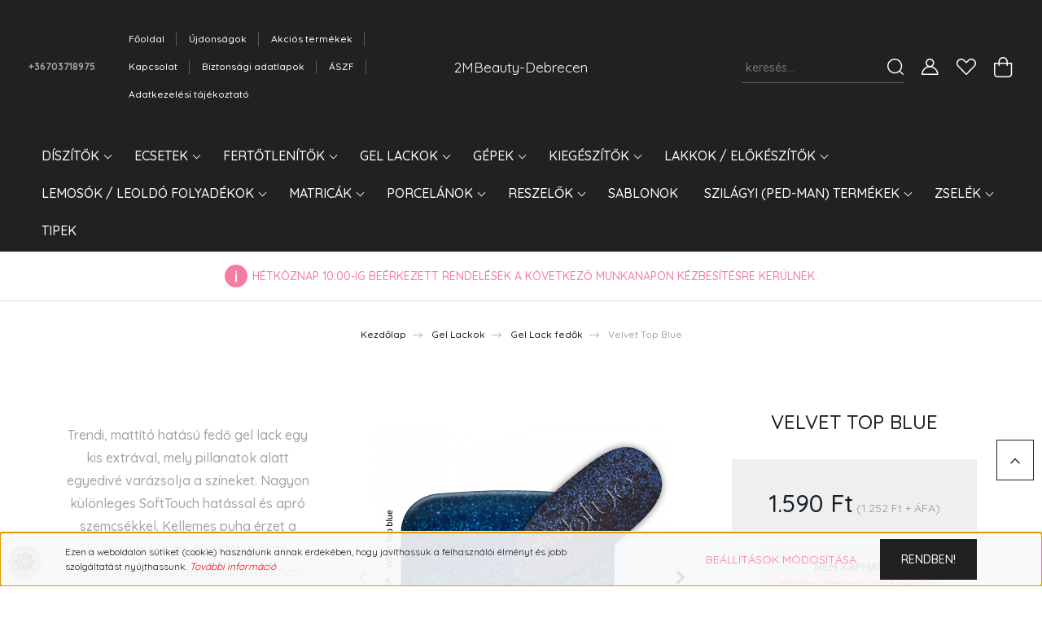

--- FILE ---
content_type: text/html; charset=UTF-8
request_url: https://www.2mbeauty-debrecen.hu/velvet-top-blue-2189
body_size: 30118
content:
<!DOCTYPE html>
<html lang="hu" dir="ltr">
<head>
    <title>Velvet Top Blue - Gel Lack fedők - 2MBeauty-Debrecen Műköröm Alapanyagok</title>
    <meta charset="utf-8">
    <meta name="keywords" content="Velvet Top Blue, 2MBeauty-Debrecen Műköröm Alapanyagok">
    <meta name="description" content="Velvet Top Blue a Gel Lack fedők kategóriában">
    <meta name="robots" content="index, follow">
    <link rel="image_src" href="https://2mbeauty.cdn.shoprenter.hu/custom/2mbeauty/image/data/termekek/gellack/top/velvet/velvet_b.png.webp?lastmod=1613408696.1668611968">
    <meta property="og:title" content="Velvet Top Blue" />
    <meta property="og:type" content="product" />
    <meta property="og:url" content="https://www.2mbeauty-debrecen.hu/velvet-top-blue-2189" />
    <meta property="og:image" content="https://2mbeauty.cdn.shoprenter.hu/custom/2mbeauty/image/cache/w1910h1000/termekek/gellack/top/velvet/velvet_b.png.webp?lastmod=1613408696.1668611968" />
    <meta property="og:description" content="Trendi, mattító hatású fedő gel lack egy kis extrával, mely pillanatok alatt egyedivé varázsolja a színeket. Nagyon különleges SoftTouch hatással és apró szemcsékkel. Kellemes puha érzet a körmök felületén. Nem fényesedik vissza...." />
    <link href="https://2mbeauty.cdn.shoprenter.hu/custom/2mbeauty/image/data/cool_fav.png?lastmod=1677256019.1668611968" rel="icon" />
    <link href="https://2mbeauty.cdn.shoprenter.hu/custom/2mbeauty/image/data/cool_fav.png?lastmod=1677256019.1668611968" rel="apple-touch-icon" />
    <base href="https://www.2mbeauty-debrecen.hu:443" />
    
<!-- Google tag (gtag.js) -->
<script async src="https://www.googletagmanager.com/gtag/js?id=AW-865485936"></script>
<script>
  window.dataLayer = window.dataLayer || [];
  function gtag(){dataLayer.push(arguments);}
  gtag('js', new Date());

  gtag('config', 'AW-865485936');
</script>

    <meta name="viewport" content="width=device-width, initial-scale=1, maximum-scale=1, user-scalable=0">
            <link href="https://www.2mbeauty-debrecen.hu/velvet-top-blue-2189" rel="canonical">
    
            
                <link rel="preconnect" href="https://fonts.googleapis.com">
    <link rel="preconnect" href="https://fonts.gstatic.com" crossorigin>
    <link href="https://fonts.googleapis.com/css2?family=Quicksand:wght@300;400;500;600;700&display=swap" rel="stylesheet">
    <link href="https://cdnjs.cloudflare.com/ajax/libs/fancybox/3.5.7/jquery.fancybox.min.css" rel="stylesheet" />
            <link rel="stylesheet" href="https://2mbeauty.cdn.shoprenter.hu/custom/2mbeauty/catalog/view/theme/paris_global/style/1763468188.1591773721.0.0.css?v=null.1668611968" media="screen">
        <script>
        window.nonProductQuality = 80;
    </script>
    <script src="//ajax.googleapis.com/ajax/libs/jquery/1.10.2/jquery.min.js"></script>
    <script>window.jQuery || document.write('<script src="https://2mbeauty.cdn.shoprenter.hu/catalog/view/javascript/jquery/jquery-1.10.2.min.js?v=1484139539"><\/script>');</script>
    <script src="//cdn.jsdelivr.net/npm/slick-carousel@1.8.1/slick/slick.min.js"></script>

                
        
    

    <!--Header JavaScript codes--><script src="https://2mbeauty.cdn.shoprenter.hu/web/compiled/js/base.js?v=1769511901"></script><script src="https://2mbeauty.cdn.shoprenter.hu/web/compiled/js/countdown.js?v=1769511901"></script><script src="https://2mbeauty.cdn.shoprenter.hu/web/compiled/js/productreview.js?v=1769511901"></script><script src="https://2mbeauty.cdn.shoprenter.hu/web/compiled/js/before_starter2_head.js?v=1769511901"></script><script src="https://2mbeauty.cdn.shoprenter.hu/web/compiled/js/before_starter2_productpage.js?v=1769511901"></script><script src="https://2mbeauty.cdn.shoprenter.hu/web/compiled/js/nanobar.js?v=1769511901"></script><!--Header jQuery onLoad scripts--><script>window.countdownFormat='%D:%H:%M:%S';var BASEURL='https://www.2mbeauty-debrecen.hu';Currency={"symbol_left":"","symbol_right":" Ft","decimal_place":0,"decimal_point":",","thousand_point":".","currency":"HUF","value":1};var ShopRenter=ShopRenter||{};ShopRenter.product={"id":2189,"sku":"020020","currency":"HUF","unitName":"db","price":1590,"name":"Velvet Top Blue","brand":"","currentVariant":{"Kiszerel\u00e9s":"5ml"},"parent":{"id":2189,"sku":"020020","unitName":"db","price":1590,"name":"Velvet Top Blue"}};$(document).ready(function(){});$(window).load(function(){});</script><script src="https://2mbeauty.cdn.shoprenter.hu/web/compiled/js/vue/manifest.bundle.js?v=1769511899"></script><script>var ShopRenter=ShopRenter||{};ShopRenter.onCartUpdate=function(callable){document.addEventListener('cartChanged',callable)};ShopRenter.onItemAdd=function(callable){document.addEventListener('AddToCart',callable)};ShopRenter.onItemDelete=function(callable){document.addEventListener('deleteCart',callable)};ShopRenter.onSearchResultViewed=function(callable){document.addEventListener('AuroraSearchResultViewed',callable)};ShopRenter.onSubscribedForNewsletter=function(callable){document.addEventListener('AuroraSubscribedForNewsletter',callable)};ShopRenter.onCheckoutInitiated=function(callable){document.addEventListener('AuroraCheckoutInitiated',callable)};ShopRenter.onCheckoutShippingInfoAdded=function(callable){document.addEventListener('AuroraCheckoutShippingInfoAdded',callable)};ShopRenter.onCheckoutPaymentInfoAdded=function(callable){document.addEventListener('AuroraCheckoutPaymentInfoAdded',callable)};ShopRenter.onCheckoutOrderConfirmed=function(callable){document.addEventListener('AuroraCheckoutOrderConfirmed',callable)};ShopRenter.onCheckoutOrderPaid=function(callable){document.addEventListener('AuroraOrderPaid',callable)};ShopRenter.onCheckoutOrderPaidUnsuccessful=function(callable){document.addEventListener('AuroraOrderPaidUnsuccessful',callable)};ShopRenter.onProductPageViewed=function(callable){document.addEventListener('AuroraProductPageViewed',callable)};ShopRenter.onMarketingConsentChanged=function(callable){document.addEventListener('AuroraMarketingConsentChanged',callable)};ShopRenter.onCustomerRegistered=function(callable){document.addEventListener('AuroraCustomerRegistered',callable)};ShopRenter.onCustomerLoggedIn=function(callable){document.addEventListener('AuroraCustomerLoggedIn',callable)};ShopRenter.onCustomerUpdated=function(callable){document.addEventListener('AuroraCustomerUpdated',callable)};ShopRenter.onCartPageViewed=function(callable){document.addEventListener('AuroraCartPageViewed',callable)};ShopRenter.customer={"userId":0,"userClientIP":"18.217.132.167","userGroupId":8,"customerGroupTaxMode":"gross","customerGroupPriceMode":"gross_net_tax","email":"","phoneNumber":"","name":{"firstName":"","lastName":""}};ShopRenter.theme={"name":"paris_global","family":"paris","parent":""};ShopRenter.shop={"name":"2mbeauty","locale":"hu","currency":{"code":"HUF","rate":1},"domain":"2mbeauty.myshoprenter.hu"};ShopRenter.page={"route":"product\/product","queryString":"velvet-top-blue-2189"};ShopRenter.formSubmit=function(form,callback){callback();};let loadedAsyncScriptCount=0;function asyncScriptLoaded(position){loadedAsyncScriptCount++;if(position==='body'){if(document.querySelectorAll('.async-script-tag').length===loadedAsyncScriptCount){if(/complete|interactive|loaded/.test(document.readyState)){document.dispatchEvent(new CustomEvent('asyncScriptsLoaded',{}));}else{document.addEventListener('DOMContentLoaded',()=>{document.dispatchEvent(new CustomEvent('asyncScriptsLoaded',{}));});}}}}</script><script type="text/javascript"src="https://2mbeauty.cdn.shoprenter.hu/web/compiled/js/vue/customerEventDispatcher.bundle.js?v=1769511899"></script>                
            
            <script>window.dataLayer=window.dataLayer||[];function gtag(){dataLayer.push(arguments)};var ShopRenter=ShopRenter||{};ShopRenter.config=ShopRenter.config||{};ShopRenter.config.googleConsentModeDefaultValue="denied";</script>                        <script type="text/javascript" src="https://2mbeauty.cdn.shoprenter.hu/web/compiled/js/vue/googleConsentMode.bundle.js?v=1769511899"></script>

            
            
            
            
            
    
</head>
<body id="body" class="page-body product-page-body show-quantity-in-category paris_global-body desktop-device-body" role="document">
<script>var bodyComputedStyle=window.getComputedStyle(document.body);ShopRenter.theme.breakpoints={'xs':parseInt(bodyComputedStyle.getPropertyValue('--breakpoint-xs')),'sm':parseInt(bodyComputedStyle.getPropertyValue('--breakpoint-sm')),'md':parseInt(bodyComputedStyle.getPropertyValue('--breakpoint-md')),'lg':parseInt(bodyComputedStyle.getPropertyValue('--breakpoint-lg')),'xl':parseInt(bodyComputedStyle.getPropertyValue('--breakpoint-xl'))}</script><div id="fb-root"></div><script>(function(d,s,id){var js,fjs=d.getElementsByTagName(s)[0];if(d.getElementById(id))return;js=d.createElement(s);js.id=id;js.src="//connect.facebook.net/hu_HU/sdk/xfbml.customerchat.js#xfbml=1&version=v2.12&autoLogAppEvents=1";fjs.parentNode.insertBefore(js,fjs);}(document,"script","facebook-jssdk"));</script>
                    

<!-- cached -->    <div class="nanobar-cookie-cog d-flex-center rounded-circle js-hidden-nanobar-button">
        <svg xmlns="https://www.w3.org/2000/svg" width="24" height="24" viewBox="0 0 512 512">
    <path fill="currentColor" d="M512 289.7v-67.5l-68.2-18.1c-4.3-15.4-10.4-30.2-18.4-44.2l34.9-60.6 -47.6-47.6 -60.6 34.9c-14-8-28.8-14.1-44.2-18.4L289.7 0h-67.5l-18.1 68.2c-15.4 4.3-30.2 10.4-44.2 18.4L99.4 51.7 51.7 99.4l34.9 60.6c-8 14-14.1 28.8-18.4 44.2L0 222.3v67.5l68.2 18.1c4.3 15.4 10.4 30.2 18.4 44.2l-34.9 60.6 47.6 47.6 60.6-34.9c14 8 28.8 14.1 44.2 18.4l18.1 68.2h67.5l18.1-68.2c15.4-4.3 30.2-10.4 44.2-18.4l60.6 34.9 47.6-47.6 -34.9-60.6c8-14 14.1-28.8 18.4-44.2L512 289.7zM410.1 275.5l-2.5 12.1c-3.9 18.9-11.4 36.8-22.1 53.2l-6.8 10.3 31.6 55 -4.3 4.3 -55-31.6 -10.3 6.8c-16.4 10.8-34.3 18.2-53.2 22.1l-12.1 2.5L259 472h-6l-16.5-61.9 -12.1-2.5c-18.9-3.9-36.8-11.4-53.2-22.1l-10.3-6.8 -55 31.6 -4.3-4.3 31.6-55 -6.8-10.3c-10.8-16.4-18.2-34.3-22.1-53.2l-2.5-12.1L40 259v-6l61.9-16.5 2.5-12.1c3.9-18.9 11.4-36.8 22.1-53.2l6.8-10.3 -31.6-55 4.3-4.3 55 31.6 10.3-6.8c16.4-10.8 34.3-18.2 53.2-22.1l12.1-2.5L253 40h6l16.5 61.9 12.1 2.5c18.9 3.9 36.8 11.4 53.2 22.1l10.3 6.8 55-31.6 4.3 4.3 -31.6 55 6.8 10.3c10.8 16.4 18.2 34.3 22.1 53.2l2.5 12.1L472 253v6L410.1 275.5z"/>
    <path fill="currentColor" d="M256 140c-64 0-116 52-116 116s52 116 116 116 116-52 116-116S320 140 256 140zM256 332c-41.9 0-76-34.1-76-76s34.1-76 76-76 76 34.1 76 76S297.9 332 256 332z"/>
</svg>
    </div>
<div class="Fixed nanobar js-nanobar-first-login">
    <div class="container nanobar-container">
        <div class="row flex-column flex-sm-row ">
            <div class="col-12 col-lg-6 col-xl-7 nanobar-text-cookies align-self-center text-sm-left">
                Ezen a weboldalon sütiket (cookie) használunk annak érdekében, hogy javíthassuk a felhasználói élményt és jobb szolgáltatást nyújthassunk. <em><a class="cc_more_info" data-cc-if="options.link" href="https://www.2mbeauty-debrecen.hu/adatkezelesi-tajekoztato-22" target="_self"><span style="color:#FF0000;">További információ</span></a></em>
            </div>
            <div class="col-12 col-lg-6 col-xl-5 nanobar-buttons mt-2 m-lg-0 text-center text-lg-right">
                <a href="" class="btn btn-link nanobar-settings-button js-nanobar-settings-button">
                    Beállítások módosítása
                </a>
                <a href="" class="btn btn-primary nanobar-btn js-nanobar-close-cookies" data-button-save-text="Beállítások mentése">
                    Rendben!
                </a>
            </div>
        </div>
        <div class="nanobar-cookies js-nanobar-cookies flex-column flex-sm-row text-left pt-3 mt-3" style="display: none;">
            <div class="form-check pt-2 pb-2 pr-2 mb-0">
                <input class="form-check-input" type="checkbox" name="required_cookies" disabled checked />
                <label class="form-check-label">
                    Szükséges cookie-k
                    <div class="cookies-help-text text-muted">
                        Ezek a cookie-k segítenek abban, hogy a webáruház használható és működőképes legyen.
                    </div>
                </label>
            </div>
            <div class="form-check pt-2 pb-2 pr-2 mb-0">
                <input class="form-check-input js-nanobar-marketing-cookies" type="checkbox" name="marketing_cookies"
                         checked />
                <label class="form-check-label">
                    Marketing cookie-k
                    <div class="cookies-help-text text-muted">
                        Ezeket a cookie-k segítenek abban, hogy az Ön érdeklődési körének megfelelő reklámokat és termékeket jelenítsük meg a webáruházban.
                    </div>
                </label>
            </div>
        </div>
    </div>
</div>

<script>
    (function ($) {
        $(document).ready(function () {
            new AuroraNanobar.FirstLogNanobarCheckbox(jQuery('.js-nanobar-first-login'), 'bottom');
        });
    })(jQuery);
</script>
<!-- /cached -->

                <!-- page-wrap -->

                <div class="page-wrap sr-search--enabled">
                                                <div id="section-header" class="section-wrapper ">
    
    

<header class="sticky-header">
            <div class="container-fluid">
            <nav class="navbar header-navbar flex-column">
                <div class="header-navbar-top d-flex justify-content-between w-100">
                    <div class="header-navbar-top-left d-flex align-items-center justify-content-start">
                        <div id="js-mobile-navbar" class="mobile-navbar">
                            <button id="js-hamburger-icon" class="btn btn-primary p-0">
                                <div class="hamburger-icon position-relative">
                                    <div class="hamburger-icon-line position-absolute line-1"></div>
                                    <div class="hamburger-icon-line position-absolute line-2"></div>
                                    <div class="hamburger-icon-line position-absolute line-3"></div>
                                </div>
                            </button>
                        </div>
                                                    <div class="header-contacts-wrapper">
                                <span class="d-flex flex-column flex-xl-row flex-wrap align-items-start align-items-xl-center">
                                                                            <a class="hamburger-phone hamburger-contacts-link" href="tel:+36703718975">+36703718975</a>
                                                                                                        </span>
                            </div>
                                                <!-- cached -->
    <ul class="nav headermenu-list">
                    <li class="nav-item">
                <a class="nav-link" href="https://www.2mbeauty-debrecen.hu"
                    target="_self"
                                        title="Főoldal"
                >
                    Főoldal
                </a>
                            </li>
                    <li class="nav-item">
                <a class="nav-link" href="https://www.2mbeauty-debrecen.hu/index.php?route=product/list&amp;latest=15"
                    target="_self"
                                        title="Újdonságok"
                >
                    Újdonságok
                </a>
                            </li>
                    <li class="nav-item">
                <a class="nav-link" href="https://www.2mbeauty-debrecen.hu/index.php?route=product/list&amp;special=1"
                    target="_self"
                                        title="Akciós termékek"
                >
                    Akciós termékek
                </a>
                            </li>
                    <li class="nav-item">
                <a class="nav-link" href="https://www.2mbeauty-debrecen.hu/index.php?route=information/contact"
                    target="_self"
                                        title="Kapcsolat"
                >
                    Kapcsolat
                </a>
                            </li>
                    <li class="nav-item">
                <a class="nav-link" href="https://www.2mbeauty-debrecen.hu/biztonsagi-adatlapok-18"
                    target="_self"
                                        title="Biztonsági adatlapok"
                >
                    Biztonsági adatlapok
                </a>
                            </li>
                    <li class="nav-item">
                <a class="nav-link" href="https://www.2mbeauty-debrecen.hu/aszf-19"
                    target="_self"
                                        title="ÁSZF"
                >
                    ÁSZF
                </a>
                            </li>
                    <li class="nav-item">
                <a class="nav-link" href="https://www.2mbeauty-debrecen.hu/adatkezelesi-tajekoztato-22"
                    target="_self"
                                        title="Adatkezelési tájékoztató"
                >
                    Adatkezelési tájékoztató
                </a>
                            </li>
            </ul>
            <script>$(function(){if($(window).width()>992){window.addEventListener('load',function(){var menu_triggers=document.querySelectorAll('.headermenu-list li.dropdown > a');for(var i=0;i<menu_triggers.length;i++){menu_triggers[i].addEventListener('focus',function(e){for(var j=0;j<menu_triggers.length;j++){menu_triggers[j].parentNode.classList.remove('focus');}
this.parentNode.classList.add('focus');},false);menu_triggers[i].addEventListener('touchend',function(e){if(!this.parentNode.classList.contains('focus')){e.preventDefault();e.target.focus();}},false);}},false);}});</script>    <!-- /cached -->
                    </div>
                    <div class="header-navbar-top-center d-flex align-items-center justify-content-center">
                        <!-- cached -->
    <a class="navbar-brand" href="/">2MBeauty-Debrecen</a>
<!-- /cached -->
                    </div>

                                        <div class="header-navbar-top-right-search d-flex align-items-center justify-content-end">
                        <div class="dropdown search-module d-flex header-navbar-top-right-item">
                            <div class="input-group">
                                <input class="form-control form-control-lg disableAutocomplete" type="text" placeholder="keresés..." value=""
                                       id="filter_keyword" 
                                       onclick="this.value=(this.value==this.defaultValue)?'':this.value;"/>
                                <div class="input-group-append">
                                    <button class="btn" type="button" onclick="moduleSearch();">
                                        <svg width="20" height="20" viewBox="0 0 20 20" fill="currentColor" xmlns="https://www.w3.org/2000/svg">
    <path d="M9.10855 18.2134C11.3088 18.2134 13.3297 17.4263 14.9076 16.123L18.5686 19.784C18.7113 19.9268 18.898 20 19.0848 20C19.2715 20 19.4582 19.9268 19.601 19.784C19.8865 19.4984 19.8865 19.0335 19.601 18.7479L15.9546 15.1016C17.3604 13.4981 18.2134 11.4003 18.2134 9.10855C18.2134 4.08567 14.1278 0 9.10489 0C4.08201 0 0 4.08201 0 9.10489C0 14.1278 4.08567 18.2134 9.10855 18.2134ZM9.10855 1.46074C13.3224 1.46074 16.7527 4.88742 16.7527 9.10489C16.7527 13.3223 13.3224 16.749 9.10855 16.749C4.89475 16.749 1.4644 13.3187 1.4644 9.10489C1.4644 4.89109 4.89475 1.46074 9.10855 1.46074Z" />
</svg>

                                    </button>
                                </div>
                            </div>

                            <input type="hidden" id="filter_description" value="0"/>
                            <input type="hidden" id="search_shopname" value="2mbeauty"/>
                            <div id="results" class="dropdown-menu search-results"></div>
                        </div>

                        
                    </div>
                    
                    <div class="header-navbar-top-right d-flex align-items-center justify-content-end">
                                                    <div class="header-navbar-top-right-item header-navbar-top-right-login">
                                <!-- cached -->
    <ul class="nav login-list">
                    <li class="nav-item">
                <a class="nav-link btn" href="index.php?route=account/login" title="Belépés">
                    <span>
                        <svg width="21" height="20" viewBox="0 0 21 20" fill="currentColor" xmlns="https://www.w3.org/2000/svg">
    <path d="M0.747791 20H19.802C20.0039 20 20.1945 19.9178 20.3366 19.7757C20.4786 19.6336 20.5534 19.4393 20.5497 19.2374C20.4599 14.6878 17.3534 10.8299 13.1777 9.58505C14.5833 8.64673 15.5104 7.04673 15.5104 5.23364C15.5104 2.34766 13.1627 0 10.2768 0C7.39078 0 5.04312 2.34766 5.04312 5.23364C5.04312 7.04673 5.97022 8.64673 7.37209 9.58505C3.19639 10.8336 0.0898473 14.6878 0.000127707 19.2374C-0.00361061 19.4393 0.0748939 19.6336 0.213212 19.7757C0.351529 19.9178 0.54966 20 0.747791 20ZM6.53845 5.23364C6.53845 3.17383 8.21695 1.49533 10.2768 1.49533C12.3366 1.49533 14.0151 3.17383 14.0151 5.23364C14.0151 7.29346 12.3366 8.97196 10.2768 8.97196C8.21695 8.97196 6.53845 7.29346 6.53845 5.23364ZM10.2768 10.6542C14.7702 10.6542 18.5384 14.1121 19.0095 18.5047H1.54405C2.01508 14.1121 5.78331 10.6542 10.2768 10.6542Z"/>
</svg>

                    </span>
                </a>
            </li>
            </ul>
<!-- /cached -->
                            </div>
                                                <div class="header-navbar-top-right-item">
                            <hx:include src="/_fragment?_path=_format%3Dhtml%26_locale%3Den%26_controller%3Dmodule%252Fwishlist&amp;_hash=jhBfCvn2mCn3DNuaALnDg8%2F1JzweKRIJcsR5E4fkFYs%3D"></hx:include>
                        </div>
                        <div id="js-cart" class="header-navbar-top-right-item">
                            <hx:include src="/_fragment?_path=_format%3Dhtml%26_locale%3Den%26_controller%3Dmodule%252Fcart&amp;_hash=l8MOZ8lcza6Xo01qkP91%2BpEPNZgPev8dNctlnkSV7IQ%3D"></hx:include>
                        </div>
                    </div>
                </div>
                <div class="header-navbar-bottom">
                    


                    
            <div id="module_category_wrapper" class="module-category-wrapper">
    
    <div id="category" class="module content-module header-position hide-top category-module" >
                    <div class="module-body">
                        <div id="category-nav">
            


<ul class="nav nav-pills category category-menu sf-menu sf-horizontal cached">
    <li id="cat_88" class="nav-item item category-list module-list parent even">
    <a href="https://www.2mbeauty-debrecen.hu/diszito" class="nav-link">
        Díszítők
    </a>
            <ul class="nav flex-column children"><li id="cat_279" class="nav-item item category-list module-list even">
    <a href="https://www.2mbeauty-debrecen.hu/diszito/abstract-glitter-mix-279" class="nav-link">
        Abstract Glitter Mix
    </a>
    </li><li id="cat_270" class="nav-item item category-list module-list odd">
    <a href="https://www.2mbeauty-debrecen.hu/diszito/color-ink-drop-270" class="nav-link">
        Color INK Drop
    </a>
    </li><li id="cat_177" class="nav-item item category-list module-list even">
    <a href="https://www.2mbeauty-debrecen.hu/diszito/csillamporok" class="nav-link">
        Csillámporok
    </a>
    </li><li id="cat_241" class="nav-item item category-list module-list parent odd">
    <a href="https://www.2mbeauty-debrecen.hu/diszito/csiszolt-formakovek-241" class="nav-link">
        Csiszolt formakövek
    </a>
            <ul class="nav flex-column children"><li id="cat_242" class="nav-item item category-list module-list even">
    <a href="https://www.2mbeauty-debrecen.hu/diszito/csiszolt-formakovek-241/csiszolt-formako-crystal-ab-242" class="nav-link">
        Csiszolt formakő crystal AB
    </a>
    </li><li id="cat_243" class="nav-item item category-list module-list odd">
    <a href="https://www.2mbeauty-debrecen.hu/diszito/csiszolt-formakovek-241/csiszolt-formako-csepp-243" class="nav-link">
        Csiszolt formakő csepp
    </a>
    </li><li id="cat_244" class="nav-item item category-list module-list even">
    <a href="https://www.2mbeauty-debrecen.hu/diszito/csiszolt-formakovek-241/csiszolt-formako-fekete-ab-244" class="nav-link">
        Csiszolt formakő fekete AB
    </a>
    </li></ul>
    </li><li id="cat_245" class="nav-item item category-list module-list even">
    <a href="https://www.2mbeauty-debrecen.hu/diszito/cukorporok-245" class="nav-link">
        Cukorporok
    </a>
    </li><li id="cat_294" class="nav-item item category-list module-list odd">
    <a href="https://www.2mbeauty-debrecen.hu/diszito/flakes-294" class="nav-link">
        Flakes
    </a>
    </li><li id="cat_239" class="nav-item item category-list module-list even">
    <a href="https://www.2mbeauty-debrecen.hu/diszito/konfettik-239" class="nav-link">
        Konfettik
    </a>
    </li><li id="cat_178" class="nav-item item category-list module-list odd">
    <a href="https://www.2mbeauty-debrecen.hu/diszito/metalszalak-178" class="nav-link">
        Metálszálak
    </a>
    </li><li id="cat_267" class="nav-item item category-list module-list parent even">
    <a href="https://www.2mbeauty-debrecen.hu/diszito/nyomda-267" class="nav-link">
        Nyomda
    </a>
            <ul class="nav flex-column children"><li id="cat_276" class="nav-item item category-list module-list even">
    <a href="https://www.2mbeauty-debrecen.hu/diszito/nyomda-267/nyomdafejek-kiegeszitok-276" class="nav-link">
        Nyomdafejek, kiegészítők
    </a>
    </li><li id="cat_275" class="nav-item item category-list module-list odd">
    <a href="https://www.2mbeauty-debrecen.hu/diszito/nyomda-267/nyomdalemezek-275" class="nav-link">
        Nyomdalemezek
    </a>
    </li></ul>
    </li><li id="cat_225" class="nav-item item category-list module-list parent odd">
    <a href="https://www.2mbeauty-debrecen.hu/diszito/pigment-porok-225" class="nav-link">
        Pigmentporok
    </a>
            <ul class="nav flex-column children"><li id="cat_211" class="nav-item item category-list module-list even">
    <a href="https://www.2mbeauty-debrecen.hu/diszito/pigment-porok-225/chrome-mirror-pigmentporok-211" class="nav-link">
        Chrome mirror pigmentporok
    </a>
    </li><li id="cat_226" class="nav-item item category-list module-list odd">
    <a href="https://www.2mbeauty-debrecen.hu/diszito/pigment-porok-225/glow-sotetben-vilagito-pigment-porok-226" class="nav-link">
        Glow - Sötétben világító pigmentporok
    </a>
    </li><li id="cat_290" class="nav-item item category-list module-list even">
    <a href="https://www.2mbeauty-debrecen.hu/diszito/pigment-porok-225/glow-neon-290" class="nav-link">
        Glow Neon - Sötétben világító neon pigmentporok
    </a>
    </li><li id="cat_264" class="nav-item item category-list module-list odd">
    <a href="https://www.2mbeauty-debrecen.hu/diszito/pigment-porok-225/holo-pigmentpor-264" class="nav-link">
        HOLO Pigmentpor
    </a>
    </li><li id="cat_228" class="nav-item item category-list module-list even">
    <a href="https://www.2mbeauty-debrecen.hu/diszito/pigment-porok-225/matt-pigment-porok-228" class="nav-link">
        Matt pigment porok
    </a>
    </li><li id="cat_280" class="nav-item item category-list module-list odd">
    <a href="https://www.2mbeauty-debrecen.hu/diszito/pigment-porok-225/mermaid-powder-280" class="nav-link">
        Mermaid Powder
    </a>
    </li><li id="cat_227" class="nav-item item category-list module-list even">
    <a href="https://www.2mbeauty-debrecen.hu/diszito/pigment-porok-225/neon-elenk-szinu-pigment-porok-227" class="nav-link">
        Neon - Élénk színű pigmentporok
    </a>
    </li><li id="cat_278" class="nav-item item category-list module-list odd">
    <a href="https://www.2mbeauty-debrecen.hu/diszito/pigment-porok-225/prism-powder-278" class="nav-link">
        Prism Powder
    </a>
    </li></ul>
    </li><li id="cat_181" class="nav-item item category-list module-list even">
    <a href="https://www.2mbeauty-debrecen.hu/diszito/pixie-kovek-181" class="nav-link">
        PIXIE kövek
    </a>
    </li><li id="cat_240" class="nav-item item category-list module-list odd">
    <a href="https://www.2mbeauty-debrecen.hu/diszito/ragasztok-240" class="nav-link">
        Ragasztók
    </a>
    </li><li id="cat_223" class="nav-item item category-list module-list even">
    <a href="https://www.2mbeauty-debrecen.hu/diszito/swarovski-crystal-pixie-223" class="nav-link">
        Swarovski Crystal Pixie
    </a>
    </li><li id="cat_265" class="nav-item item category-list module-list odd">
    <a href="https://www.2mbeauty-debrecen.hu/diszito/szorogyongyok-265" class="nav-link">
        Szórógyöngyök
    </a>
    </li><li id="cat_179" class="nav-item item category-list module-list even">
    <a href="https://www.2mbeauty-debrecen.hu/diszito/transzferfoliak-179" class="nav-link">
        Transzferfóliák
    </a>
    </li></ul>
    </li><li id="cat_83" class="nav-item item category-list module-list parent odd">
    <a href="https://www.2mbeauty-debrecen.hu/ecset" class="nav-link">
        Ecsetek
    </a>
            <ul class="nav flex-column children"><li id="cat_298" class="nav-item item category-list module-list even">
    <a href="https://www.2mbeauty-debrecen.hu/ecset/acryl-pro-gel-298" class="nav-link">
        Acryl Pro Gel
    </a>
    </li><li id="cat_142" class="nav-item item category-list module-list odd">
    <a href="https://www.2mbeauty-debrecen.hu/ecset/diszitoecset" class="nav-link">
        Díszítő
    </a>
    </li><li id="cat_143" class="nav-item item category-list module-list even">
    <a href="https://www.2mbeauty-debrecen.hu/ecset/porcelanecset" class="nav-link">
        Porcelán
    </a>
    </li><li id="cat_144" class="nav-item item category-list module-list odd">
    <a href="https://www.2mbeauty-debrecen.hu/ecset/zseleecset" class="nav-link">
        Zselé
    </a>
    </li><li id="cat_145" class="nav-item item category-list module-list even">
    <a href="https://www.2mbeauty-debrecen.hu/ecset/ecsetszett" class="nav-link">
        Ecset szettek
    </a>
    </li></ul>
    </li><li id="cat_93" class="nav-item item category-list module-list parent even">
    <a href="https://www.2mbeauty-debrecen.hu/fertotlenito" class="nav-link">
        Fertőtlenítők
    </a>
            <ul class="nav flex-column children"><li id="cat_303" class="nav-item item category-list module-list even">
    <a href="https://www.2mbeauty-debrecen.hu/fertotlenito/2mbeautriple-sept-303" class="nav-link">
        2MBeautriple-Sept
    </a>
    </li><li id="cat_162" class="nav-item item category-list module-list odd">
    <a href="https://www.2mbeauty-debrecen.hu/fertotlenito/baridez" class="nav-link">
        Baridez
    </a>
    </li><li id="cat_163" class="nav-item item category-list module-list even">
    <a href="https://www.2mbeauty-debrecen.hu/fertotlenito/clarasept" class="nav-link">
        Clarasept
    </a>
    </li></ul>
    </li><li id="cat_80" class="nav-item item category-list module-list parent odd">
    <a href="https://www.2mbeauty-debrecen.hu/gellack" class="nav-link">
        Gel Lackok
    </a>
            <ul class="nav flex-column children"><li id="cat_100" class="nav-item item category-list module-list even">
    <a href="https://www.2mbeauty-debrecen.hu/gellack/gellackbase" class="nav-link">
        Gel Lack alapok
    </a>
    </li><li id="cat_255" class="nav-item item category-list module-list parent odd">
    <a href="https://www.2mbeauty-debrecen.hu/gellack/szinezett-alapozo-gel-lack-255" class="nav-link">
        Színezett Alapozó Gel Lackok
    </a>
            <ul class="nav flex-column children"><li id="cat_311" class="nav-item item category-list module-list even">
    <a href="https://www.2mbeauty-debrecen.hu/gellack/szinezett-alapozo-gel-lack-255/colored-base-elastic-311" class="nav-link">
        Colored Base Elastic
    </a>
    </li></ul>
    </li><li id="cat_101" class="nav-item item category-list module-list even">
    <a href="https://www.2mbeauty-debrecen.hu/gellack/gellacktop" class="nav-link">
        Gel Lack fedők
    </a>
    </li><li id="cat_229" class="nav-item item category-list module-list odd">
    <a href="https://www.2mbeauty-debrecen.hu/gellack/gel-lack-kiegeszitok-229" class="nav-link">
        Gel Lack kiegészítők
    </a>
    </li><li id="cat_325" class="nav-item item category-list module-list parent even">
    <a href="https://www.2mbeauty-debrecen.hu/gellack/hema-mentes-gel-lackok-325" class="nav-link">
        HEMA Mentes Gel Lackok
    </a>
            <ul class="nav flex-column children"><li id="cat_334" class="nav-item item category-list module-list even">
    <a href="https://www.2mbeauty-debrecen.hu/gellack/hema-mentes-gel-lackok-325/hema-mentes-gel-lack-szinek-334" class="nav-link">
        Gel Lackok
    </a>
    </li><li id="cat_108" class="nav-item item category-list module-list odd">
    <a href="https://www.2mbeauty-debrecen.hu/gellack/hema-mentes-gel-lackok-325/gellackmagnetic" class="nav-link">
        Mágneses Gel Lackok
    </a>
    </li><li id="cat_296" class="nav-item item category-list module-list even">
    <a href="https://www.2mbeauty-debrecen.hu/gellack/hema-mentes-gel-lackok-325/magnet-super-diamond-296" class="nav-link">
        Magnet Super Diamond
    </a>
    </li><li id="cat_256" class="nav-item item category-list module-list odd">
    <a href="https://www.2mbeauty-debrecen.hu/gellack/hema-mentes-gel-lackok-325/intense-gel-lackok-256" class="nav-link">
        Intense Gel Lackok
    </a>
    </li><li id="cat_262" class="nav-item item category-list module-list even">
    <a href="https://www.2mbeauty-debrecen.hu/gellack/hema-mentes-gel-lackok-325/platinum-gel-lackok-262" class="nav-link">
        Platinum Gel Lackok
    </a>
    </li></ul>
    </li></ul>
    </li><li id="cat_85" class="nav-item item category-list module-list parent even">
    <a href="https://www.2mbeauty-debrecen.hu/gep" class="nav-link">
        Gépek
    </a>
            <ul class="nav flex-column children"><li id="cat_175" class="nav-item item category-list module-list even">
    <a href="https://www.2mbeauty-debrecen.hu/gep/asztalilledampa" class="nav-link">
        Asztali LED lámpák
    </a>
    </li><li id="cat_170" class="nav-item item category-list module-list odd">
    <a href="https://www.2mbeauty-debrecen.hu/gep/csiszologep" class="nav-link">
        Csiszológépek
    </a>
    </li><li id="cat_171" class="nav-item item category-list module-list parent even">
    <a href="https://www.2mbeauty-debrecen.hu/gep/porelszivo" class="nav-link">
        Porelszívók
    </a>
            <ul class="nav flex-column children"><li id="cat_213" class="nav-item item category-list module-list even">
    <a href="https://www.2mbeauty-debrecen.hu/gep/porelszivo/asztalba-epitheto-porelszivok-213" class="nav-link">
        Asztalba építhető porelszívók
    </a>
    </li><li id="cat_214" class="nav-item item category-list module-list odd">
    <a href="https://www.2mbeauty-debrecen.hu/gep/porelszivo/keztamaszos-porelszivok-214" class="nav-link">
        Kéztámaszos porelszívók
    </a>
    </li></ul>
    </li><li id="cat_238" class="nav-item item category-list module-list odd">
    <a href="https://www.2mbeauty-debrecen.hu/gep/uvled" class="nav-link">
        UVLED lámpák
    </a>
    </li><li id="cat_173" class="nav-item item category-list module-list even">
    <a href="https://www.2mbeauty-debrecen.hu/gep/tartozekok" class="nav-link">
        Tartozékok
    </a>
    </li></ul>
    </li><li id="cat_89" class="nav-item item category-list module-list parent odd">
    <a href="https://www.2mbeauty-debrecen.hu/kiegeszito" class="nav-link">
        Kiegészítők
    </a>
            <ul class="nav flex-column children"><li id="cat_199" class="nav-item item category-list module-list even">
    <a href="https://www.2mbeauty-debrecen.hu/kiegeszito/egyeb-kiegeszitok-199" class="nav-link">
        Egyéb kiegészítők
    </a>
    </li><li id="cat_197" class="nav-item item category-list module-list odd">
    <a href="https://www.2mbeauty-debrecen.hu/kiegeszito/eszkozok-197" class="nav-link">
        Eszközök
    </a>
    </li><li id="cat_198" class="nav-item item category-list module-list even">
    <a href="https://www.2mbeauty-debrecen.hu/kiegeszito/fem-eszkozok-198" class="nav-link">
        Fém eszközök
    </a>
    </li><li id="cat_190" class="nav-item item category-list module-list odd">
    <a href="https://www.2mbeauty-debrecen.hu/kiegeszito/gellack-magnesek-190" class="nav-link">
        Gellack mágnesek
    </a>
    </li><li id="cat_194" class="nav-item item category-list module-list parent even">
    <a href="https://www.2mbeauty-debrecen.hu/kiegeszito/keztamaszok-194" class="nav-link">
        Kéztámaszok
    </a>
            <ul class="nav flex-column children"><li id="cat_205" class="nav-item item category-list module-list even">
    <a href="https://www.2mbeauty-debrecen.hu/kiegeszito/keztamaszok-194/mubor-keztamaszok-205" class="nav-link">
        Kéztámasz - Műbőr
    </a>
    </li><li id="cat_206" class="nav-item item category-list module-list odd">
    <a href="https://www.2mbeauty-debrecen.hu/kiegeszito/keztamaszok-194/pluss-keztamaszok-206" class="nav-link">
        Kéztámasz - Plüss
    </a>
    </li></ul>
    </li><li id="cat_195" class="nav-item item category-list module-list odd">
    <a href="https://www.2mbeauty-debrecen.hu/kiegeszito/margaretak-195" class="nav-link">
        Margaréták
    </a>
    </li><li id="cat_208" class="nav-item item category-list module-list even">
    <a href="https://www.2mbeauty-debrecen.hu/kiegeszito/pedikur-eszkozok-208" class="nav-link">
        Pedikűr eszközök
    </a>
    </li><li id="cat_196" class="nav-item item category-list module-list odd">
    <a href="https://www.2mbeauty-debrecen.hu/kiegeszito/portalanito-kefek-196" class="nav-link">
        Portalanító kefék
    </a>
    </li><li id="cat_193" class="nav-item item category-list module-list even">
    <a href="https://www.2mbeauty-debrecen.hu/kiegeszito/tartok-tarolok-adagolok-193" class="nav-link">
        Tartók / tárolók / adagolók
    </a>
    </li></ul>
    </li><li id="cat_82" class="nav-item item category-list module-list parent even">
    <a href="https://www.2mbeauty-debrecen.hu/elokeszito" class="nav-link">
        Lakkok / Előkészítők
    </a>
            <ul class="nav flex-column children"><li id="cat_220" class="nav-item item category-list module-list even">
    <a href="https://www.2mbeauty-debrecen.hu/elokeszito/elokeszito-folyadekok-220" class="nav-link">
        Előkészítő folyadékok
    </a>
    </li><li id="cat_221" class="nav-item item category-list module-list odd">
    <a href="https://www.2mbeauty-debrecen.hu/elokeszito/toltes-elosegito-folyadek-221" class="nav-link">
        Töltés elősegítő folyadék
    </a>
    </li><li id="cat_222" class="nav-item item category-list module-list even">
    <a href="https://www.2mbeauty-debrecen.hu/elokeszito/fedolakkok-222" class="nav-link">
        Fedőlakkok
    </a>
    </li><li id="cat_139" class="nav-item item category-list module-list odd">
    <a href="https://www.2mbeauty-debrecen.hu/elokeszito/koromagyapoloolaj" class="nav-link">
        Körömágyápoló olaj
    </a>
    </li></ul>
    </li><li id="cat_92" class="nav-item item category-list module-list parent odd">
    <a href="https://www.2mbeauty-debrecen.hu/lemoso" class="nav-link">
        Lemosók / Leoldó folyadékok
    </a>
            <ul class="nav flex-column children"><li id="cat_124" class="nav-item item category-list module-list even">
    <a href="https://www.2mbeauty-debrecen.hu/lemoso/brushcleaner" class="nav-link">
        Brush cleaner ecsetmosó folyadék
    </a>
    </li><li id="cat_273" class="nav-item item category-list module-list odd">
    <a href="https://www.2mbeauty-debrecen.hu/lemoso/gel-lack-higito-273" class="nav-link">
        Gel Lack hígító
    </a>
    </li><li id="cat_125" class="nav-item item category-list module-list even">
    <a href="https://www.2mbeauty-debrecen.hu/lemoso/aceton" class="nav-link">
        Gel Lack leoldó (aceton)
    </a>
    </li><li id="cat_126" class="nav-item item category-list module-list odd">
    <a href="https://www.2mbeauty-debrecen.hu/lemoso/lakklemoso" class="nav-link">
        Körömlakklemosó folyadék
    </a>
    </li><li id="cat_128" class="nav-item item category-list module-list even">
    <a href="https://www.2mbeauty-debrecen.hu/lemoso/zselefixalo" class="nav-link">
        Zseléfixáló folyadék
    </a>
    </li></ul>
    </li><li id="cat_90" class="nav-item item category-list module-list parent even">
    <a href="https://www.2mbeauty-debrecen.hu/matrica" class="nav-link">
        Matricák
    </a>
            <ul class="nav flex-column children"><li id="cat_203" class="nav-item item category-list module-list even">
    <a href="https://www.2mbeauty-debrecen.hu/matrica/ontapados-matricak-203" class="nav-link">
        Öntapadós matricák
    </a>
    </li></ul>
    </li><li id="cat_81" class="nav-item item category-list module-list parent odd">
    <a href="https://www.2mbeauty-debrecen.hu/porcelan" class="nav-link">
        Porcelánok
    </a>
            <ul class="nav flex-column children"><li id="cat_236" class="nav-item item category-list module-list even">
    <a href="https://www.2mbeauty-debrecen.hu/porcelan/elokeszito-folyadekok-236" class="nav-link">
        Előkészítő folyadékok
    </a>
    </li><li id="cat_237" class="nav-item item category-list module-list odd">
    <a href="https://www.2mbeauty-debrecen.hu/porcelan/fedo-fenyek-237" class="nav-link">
        Fedő fények
    </a>
    </li><li id="cat_212" class="nav-item item category-list module-list even">
    <a href="https://www.2mbeauty-debrecen.hu/porcelan/liquidek-212" class="nav-link">
        Liquidek
    </a>
    </li><li id="cat_230" class="nav-item item category-list module-list odd">
    <a href="https://www.2mbeauty-debrecen.hu/porcelan/epito-porcelan-porok-230" class="nav-link">
        Építő porcelán porok
    </a>
    </li></ul>
    </li><li id="cat_84" class="nav-item item category-list module-list parent even">
    <a href="https://www.2mbeauty-debrecen.hu/reszelo" class="nav-link">
        Reszelők
    </a>
            <ul class="nav flex-column children"><li id="cat_146" class="nav-item item category-list module-list even">
    <a href="https://www.2mbeauty-debrecen.hu/reszelo/buffer" class="nav-link">
        Bufferek
    </a>
    </li><li id="cat_147" class="nav-item item category-list module-list odd">
    <a href="https://www.2mbeauty-debrecen.hu/reszelo/polirozo" class="nav-link">
        Polírozók
    </a>
    </li><li id="cat_148" class="nav-item item category-list module-list even">
    <a href="https://www.2mbeauty-debrecen.hu/reszelo/banan" class="nav-link">
        Banán
    </a>
    </li><li id="cat_149" class="nav-item item category-list module-list odd">
    <a href="https://www.2mbeauty-debrecen.hu/reszelo/csepp" class="nav-link">
        Csepp
    </a>
    </li><li id="cat_150" class="nav-item item category-list module-list even">
    <a href="https://www.2mbeauty-debrecen.hu/reszelo/egyenes" class="nav-link">
        Egyenes
    </a>
    </li><li id="cat_151" class="nav-item item category-list module-list odd">
    <a href="https://www.2mbeauty-debrecen.hu/reszelo/felhold" class="nav-link">
        Félhold
    </a>
    </li><li id="cat_152" class="nav-item item category-list module-list even">
    <a href="https://www.2mbeauty-debrecen.hu/reszelo/hullam" class="nav-link">
        Hullám
    </a>
    </li><li id="cat_153" class="nav-item item category-list module-list odd">
    <a href="https://www.2mbeauty-debrecen.hu/reszelo/japan" class="nav-link">
        Japán
    </a>
    </li><li id="cat_154" class="nav-item item category-list module-list even">
    <a href="https://www.2mbeauty-debrecen.hu/reszelo/jumbo" class="nav-link">
        Jumbó
    </a>
    </li><li id="cat_155" class="nav-item item category-list module-list odd">
    <a href="https://www.2mbeauty-debrecen.hu/reszelo/oval" class="nav-link">
        Oval
    </a>
    </li><li id="cat_156" class="nav-item item category-list module-list even">
    <a href="https://www.2mbeauty-debrecen.hu/reszelo/trapez" class="nav-link">
        Trapéz
    </a>
    </li><li id="cat_157" class="nav-item item category-list module-list odd">
    <a href="https://www.2mbeauty-debrecen.hu/reszelo/vekony" class="nav-link">
        Vékony
    </a>
    </li><li id="cat_158" class="nav-item item category-list module-list even">
    <a href="https://www.2mbeauty-debrecen.hu/reszelo/uveg" class="nav-link">
        Üveg
    </a>
    </li><li id="cat_159" class="nav-item item category-list module-list odd">
    <a href="https://www.2mbeauty-debrecen.hu/reszelo/talpreszelo" class="nav-link">
        Talpreszelők
    </a>
    </li><li id="cat_161" class="nav-item item category-list module-list even">
    <a href="https://www.2mbeauty-debrecen.hu/reszelo/gyemantporos" class="nav-link">
        Szilágyi manikűr reszelő (gyémántporos fém)
    </a>
    </li></ul>
    </li><li id="cat_86" class="nav-item item category-list module-list odd">
    <a href="https://www.2mbeauty-debrecen.hu/sablon" class="nav-link">
        Sablonok
    </a>
    </li><li id="cat_200" class="nav-item item category-list module-list parent even">
    <a href="https://www.2mbeauty-debrecen.hu/szilagyi-ped-man-termekek-200" class="nav-link">
        Szilágyi (Ped-Man) termékek
    </a>
            <ul class="nav flex-column children"><li id="cat_246" class="nav-item item category-list module-list even">
    <a href="https://www.2mbeauty-debrecen.hu/szilagyi-ped-man-termekek-200/koromcsipeszek-246" class="nav-link">
        Körömcsipeszek
    </a>
    </li><li id="cat_219" class="nav-item item category-list module-list odd">
    <a href="https://www.2mbeauty-debrecen.hu/szilagyi-ped-man-termekek-200/manikur-reszelok-219" class="nav-link">
        Manikűr reszelők
    </a>
    </li><li id="cat_215" class="nav-item item category-list module-list even">
    <a href="https://www.2mbeauty-debrecen.hu/szilagyi-ped-man-termekek-200/rozsdamentes-borvago-ollok-215" class="nav-link">
        Rozsdamentes bőrvágó ollók
    </a>
    </li><li id="cat_216" class="nav-item item category-list module-list odd">
    <a href="https://www.2mbeauty-debrecen.hu/szilagyi-ped-man-termekek-200/rozsdamentes-koromvago-ollok-216" class="nav-link">
        Rozsdamentes körömvágó ollók
    </a>
    </li><li id="cat_258" class="nav-item item category-list module-list even">
    <a href="https://www.2mbeauty-debrecen.hu/szilagyi-ped-man-termekek-200/rozsdamentes-talpkesek-258" class="nav-link">
        Rozsdamentes talpkések
    </a>
    </li><li id="cat_257" class="nav-item item category-list module-list odd">
    <a href="https://www.2mbeauty-debrecen.hu/szilagyi-ped-man-termekek-200/szemoldokcsipesz-257" class="nav-link">
        Szemöldökcsipesz
    </a>
    </li><li id="cat_217" class="nav-item item category-list module-list even">
    <a href="https://www.2mbeauty-debrecen.hu/szilagyi-ped-man-termekek-200/egyeb-rozsdamentes-eszkozok-217" class="nav-link">
        Egyéb rozsdamentes eszközök
    </a>
    </li></ul>
    </li><li id="cat_79" class="nav-item item category-list module-list parent odd">
    <a href="https://www.2mbeauty-debrecen.hu/zsele" class="nav-link">
        Zselék
    </a>
            <ul class="nav flex-column children"><li id="cat_253" class="nav-item item category-list module-list even">
    <a href="https://www.2mbeauty-debrecen.hu/zsele/acryl-pro-gel-253" class="nav-link">
        Acryl Pro Gel
    </a>
    </li><li id="cat_94" class="nav-item item category-list module-list odd">
    <a href="https://www.2mbeauty-debrecen.hu/zsele/cleargel" class="nav-link">
        Clear építő zselék
    </a>
    </li><li id="cat_272" class="nav-item item category-list module-list even">
    <a href="https://www.2mbeauty-debrecen.hu/zsele/cream-gelly-272" class="nav-link">
        Cream Gelly zselék
    </a>
    </li><li id="cat_336" class="nav-item item category-list module-list odd">
    <a href="https://www.2mbeauty-debrecen.hu/zsele/diszito-zselek-336" class="nav-link">
        Díszítő zselék
    </a>
    </li><li id="cat_331" class="nav-item item category-list module-list even">
    <a href="https://www.2mbeauty-debrecen.hu/zsele/uveges-epitozselek-biab-331" class="nav-link">
        Ecsetes építőzselék - BIAB
    </a>
    </li><li id="cat_98" class="nav-item item category-list module-list odd">
    <a href="https://www.2mbeauty-debrecen.hu/zsele/zseleelokeszito" class="nav-link">
        Előkészítők
    </a>
    </li><li id="cat_96" class="nav-item item category-list module-list even">
    <a href="https://www.2mbeauty-debrecen.hu/zsele/white" class="nav-link">
        Fehér zselék
    </a>
    </li><li id="cat_210" class="nav-item item category-list module-list odd">
    <a href="https://www.2mbeauty-debrecen.hu/zsele/fenyzsele-210" class="nav-link">
        Fényzselé
    </a>
    </li><li id="cat_254" class="nav-item item category-list module-list even">
    <a href="https://www.2mbeauty-debrecen.hu/zsele/glue-gel-254" class="nav-link">
        Glue Gel
    </a>
    </li><li id="cat_95" class="nav-item item category-list module-list odd">
    <a href="https://www.2mbeauty-debrecen.hu/zsele/koromagyhosszabbito" class="nav-link">
        Körömágyhosszabbító zselék
    </a>
    </li><li id="cat_330" class="nav-item item category-list module-list even">
    <a href="https://www.2mbeauty-debrecen.hu/zsele/liquid-polygel-330" class="nav-link">
        Liquid Polygel
    </a>
    </li><li id="cat_287" class="nav-item item category-list module-list odd">
    <a href="https://www.2mbeauty-debrecen.hu/zsele/no-filing-zselek-287" class="nav-link">
        No Filing Zselék
    </a>
    </li><li id="cat_97" class="nav-item item category-list module-list even">
    <a href="https://www.2mbeauty-debrecen.hu/zsele/pink-zselek-97" class="nav-link">
        Pink zselék
    </a>
    </li><li id="cat_310" class="nav-item item category-list module-list odd">
    <a href="https://www.2mbeauty-debrecen.hu/zsele/polygel-310" class="nav-link">
        Polygel
    </a>
    </li><li id="cat_207" class="nav-item item category-list module-list even">
    <a href="https://www.2mbeauty-debrecen.hu/zsele/smart-led-zselek-207" class="nav-link">
        Smart  zselék
    </a>
    </li><li id="cat_99" class="nav-item item category-list module-list odd">
    <a href="https://www.2mbeauty-debrecen.hu/zsele/foilgel" class="nav-link">
        Transzferfólia ragasztó zselé
    </a>
    </li></ul>
    </li><li id="cat_91" class="nav-item item category-list module-list even">
    <a href="https://www.2mbeauty-debrecen.hu/tip" class="nav-link">
        Tipek
    </a>
    </li>
</ul>

<script>$(function(){$("ul.category").superfish({animation:{opacity:'show'},popUpSelector:"ul.category,ul.children,.js-subtree-dropdown",delay:400,speed:'normal',hoverClass:'js-sf-hover'});});</script>        </div>
            </div>
                                </div>
    
            </div>
    
                </div>
            </nav>
        </div>
    </header>
            

<script src="https://cdnjs.cloudflare.com/ajax/libs/jQuery.mmenu/8.5.8/mmenu.min.js"></script>
<link rel="stylesheet" href="https://cdnjs.cloudflare.com/ajax/libs/jQuery.mmenu/8.5.8/mmenu.min.css"/>
<script>
    document.addEventListener("DOMContentLoaded", () => {
        //Mmenu initialize
        const menu = new Mmenu("#js-mobile-nav", {
            slidingSubmenus: true,
            navbar: {
                title: " "
            },
            "counters": true,
            "extensions": [
                "fullscreen",
                "theme-black",
                "pagedim-black",
                "position-front"
            ]
        });
        const api = menu.API;

        //Hamburger menu click event
        document.querySelector("#js-hamburger-icon").addEventListener(
            "click", (evnt) => {
                evnt.preventDefault();
                api.open();
            }
        );

        document.querySelector(".js-close-menu").addEventListener(
            "click", (evnt) => {
                evnt.preventDefault();
                api.close();
            }
        );
    });
</script>

<style>
    #js-mobile-nav.mm-menu_opened {
        display: block !important;
    }
    .mm-menu {
        --mm-color-background: #212121;
        --mm-color-border: #474747;
        --mm-listitem-size: 40px;
        --mm-color-button: #919191;
        --mm-color-text-dimmed:#fff;
    }

    .mm-counter {
        width: 10px;
    }
</style>

<div id="js-mobile-nav" style="display: none;">
    <span class="login-and-exit-line">
        <span class="login-and-exit-line-inner d-flex w-100 align-items-center justify-content-between">
            <span class="close-menu-button-wrapper d-flex justify-content-start align-items-center">
                <a class="js-close-menu" href="#">
                    <div class="btn d-flex-center">
                        <svg width="20" height="19" viewBox="0 0 20 19" fill="currentColor" xmlns="https://www.w3.org/2000/svg">
    <path d="M0.562455 1.44042L17.6102 18.4881C17.9778 18.8558 18.5333 18.9021 18.8444 18.591C19.1555 18.2798 19.1092 17.7244 18.7415 17.3568L1.69383 0.30905C1.32613 -0.0586452 0.77073 -0.104929 0.459603 0.206198C0.148476 0.517325 0.194759 1.07273 0.562455 1.44042Z" />
    <path d="M18.4881 1.44042L1.44042 18.4881C1.07273 18.8558 0.517325 18.9021 0.206198 18.591C-0.104929 18.2798 -0.0586457 17.7244 0.30905 17.3568L17.3568 0.30905C17.7244 -0.0586452 18.2798 -0.104929 18.591 0.206198C18.9021 0.517325 18.8558 1.07273 18.4881 1.44042Z" />
</svg>

                    </div>
                </a>
            </span>
            <span class="hamburger-login-box-wrapper">
                                    <span class="hamburger-login-box">
                                                    <span class="mobile-login-buttons">
                            <span class="mobile-login-buttons-row d-flex justify-content-start">
                                <span class="w-50">
                                    <a href="index.php?route=account/login" class="btn btn-sm btn-primary btn-block">Belépés</a>
                                </span>
                                <span class="w-50">
                                    <a href="index.php?route=account/create" class="btn btn-sm btn-outline-primary btn-block">Regisztráció</a>
                                </span>
                            </span>
                        </span>
                                                </span>
                            </span>
        </span>
    </span>
    <ul>
        <li>
    <a href="https://www.2mbeauty-debrecen.hu/diszito">
        Díszítők
    </a>
            <ul><li>
    <a href="https://www.2mbeauty-debrecen.hu/diszito/abstract-glitter-mix-279">
        Abstract Glitter Mix
    </a>
    </li><li>
    <a href="https://www.2mbeauty-debrecen.hu/diszito/color-ink-drop-270">
        Color INK Drop
    </a>
    </li><li>
    <a href="https://www.2mbeauty-debrecen.hu/diszito/csillamporok">
        Csillámporok
    </a>
    </li><li>
    <a href="https://www.2mbeauty-debrecen.hu/diszito/csiszolt-formakovek-241">
        Csiszolt formakövek
    </a>
            <ul><li>
    <a href="https://www.2mbeauty-debrecen.hu/diszito/csiszolt-formakovek-241/csiszolt-formako-crystal-ab-242">
        Csiszolt formakő crystal AB
    </a>
    </li><li>
    <a href="https://www.2mbeauty-debrecen.hu/diszito/csiszolt-formakovek-241/csiszolt-formako-csepp-243">
        Csiszolt formakő csepp
    </a>
    </li><li>
    <a href="https://www.2mbeauty-debrecen.hu/diszito/csiszolt-formakovek-241/csiszolt-formako-fekete-ab-244">
        Csiszolt formakő fekete AB
    </a>
    </li></ul>
    </li><li>
    <a href="https://www.2mbeauty-debrecen.hu/diszito/cukorporok-245">
        Cukorporok
    </a>
    </li><li>
    <a href="https://www.2mbeauty-debrecen.hu/diszito/flakes-294">
        Flakes
    </a>
    </li><li>
    <a href="https://www.2mbeauty-debrecen.hu/diszito/konfettik-239">
        Konfettik
    </a>
    </li><li>
    <a href="https://www.2mbeauty-debrecen.hu/diszito/metalszalak-178">
        Metálszálak
    </a>
    </li><li>
    <a href="https://www.2mbeauty-debrecen.hu/diszito/nyomda-267">
        Nyomda
    </a>
            <ul><li>
    <a href="https://www.2mbeauty-debrecen.hu/diszito/nyomda-267/nyomdafejek-kiegeszitok-276">
        Nyomdafejek, kiegészítők
    </a>
    </li><li>
    <a href="https://www.2mbeauty-debrecen.hu/diszito/nyomda-267/nyomdalemezek-275">
        Nyomdalemezek
    </a>
    </li></ul>
    </li><li>
    <a href="https://www.2mbeauty-debrecen.hu/diszito/pigment-porok-225">
        Pigmentporok
    </a>
            <ul><li>
    <a href="https://www.2mbeauty-debrecen.hu/diszito/pigment-porok-225/chrome-mirror-pigmentporok-211">
        Chrome mirror pigmentporok
    </a>
    </li><li>
    <a href="https://www.2mbeauty-debrecen.hu/diszito/pigment-porok-225/glow-sotetben-vilagito-pigment-porok-226">
        Glow - Sötétben világító pigmentporok
    </a>
    </li><li>
    <a href="https://www.2mbeauty-debrecen.hu/diszito/pigment-porok-225/glow-neon-290">
        Glow Neon - Sötétben világító neon pigmentporok
    </a>
    </li><li>
    <a href="https://www.2mbeauty-debrecen.hu/diszito/pigment-porok-225/holo-pigmentpor-264">
        HOLO Pigmentpor
    </a>
    </li><li>
    <a href="https://www.2mbeauty-debrecen.hu/diszito/pigment-porok-225/matt-pigment-porok-228">
        Matt pigment porok
    </a>
    </li><li>
    <a href="https://www.2mbeauty-debrecen.hu/diszito/pigment-porok-225/mermaid-powder-280">
        Mermaid Powder
    </a>
    </li><li>
    <a href="https://www.2mbeauty-debrecen.hu/diszito/pigment-porok-225/neon-elenk-szinu-pigment-porok-227">
        Neon - Élénk színű pigmentporok
    </a>
    </li><li>
    <a href="https://www.2mbeauty-debrecen.hu/diszito/pigment-porok-225/prism-powder-278">
        Prism Powder
    </a>
    </li></ul>
    </li><li>
    <a href="https://www.2mbeauty-debrecen.hu/diszito/pixie-kovek-181">
        PIXIE kövek
    </a>
    </li><li>
    <a href="https://www.2mbeauty-debrecen.hu/diszito/ragasztok-240">
        Ragasztók
    </a>
    </li><li>
    <a href="https://www.2mbeauty-debrecen.hu/diszito/swarovski-crystal-pixie-223">
        Swarovski Crystal Pixie
    </a>
    </li><li>
    <a href="https://www.2mbeauty-debrecen.hu/diszito/szorogyongyok-265">
        Szórógyöngyök
    </a>
    </li><li>
    <a href="https://www.2mbeauty-debrecen.hu/diszito/transzferfoliak-179">
        Transzferfóliák
    </a>
    </li></ul>
    </li><li>
    <a href="https://www.2mbeauty-debrecen.hu/ecset">
        Ecsetek
    </a>
            <ul><li>
    <a href="https://www.2mbeauty-debrecen.hu/ecset/acryl-pro-gel-298">
        Acryl Pro Gel
    </a>
    </li><li>
    <a href="https://www.2mbeauty-debrecen.hu/ecset/diszitoecset">
        Díszítő
    </a>
    </li><li>
    <a href="https://www.2mbeauty-debrecen.hu/ecset/porcelanecset">
        Porcelán
    </a>
    </li><li>
    <a href="https://www.2mbeauty-debrecen.hu/ecset/zseleecset">
        Zselé
    </a>
    </li><li>
    <a href="https://www.2mbeauty-debrecen.hu/ecset/ecsetszett">
        Ecset szettek
    </a>
    </li></ul>
    </li><li>
    <a href="https://www.2mbeauty-debrecen.hu/fertotlenito">
        Fertőtlenítők
    </a>
            <ul><li>
    <a href="https://www.2mbeauty-debrecen.hu/fertotlenito/2mbeautriple-sept-303">
        2MBeautriple-Sept
    </a>
    </li><li>
    <a href="https://www.2mbeauty-debrecen.hu/fertotlenito/baridez">
        Baridez
    </a>
    </li><li>
    <a href="https://www.2mbeauty-debrecen.hu/fertotlenito/clarasept">
        Clarasept
    </a>
    </li></ul>
    </li><li>
    <a href="https://www.2mbeauty-debrecen.hu/gellack">
        Gel Lackok
    </a>
            <ul><li>
    <a href="https://www.2mbeauty-debrecen.hu/gellack/gellackbase">
        Gel Lack alapok
    </a>
    </li><li>
    <a href="https://www.2mbeauty-debrecen.hu/gellack/szinezett-alapozo-gel-lack-255">
        Színezett Alapozó Gel Lackok
    </a>
            <ul><li>
    <a href="https://www.2mbeauty-debrecen.hu/gellack/szinezett-alapozo-gel-lack-255/colored-base-elastic-311">
        Colored Base Elastic
    </a>
    </li></ul>
    </li><li>
    <a href="https://www.2mbeauty-debrecen.hu/gellack/gellacktop">
        Gel Lack fedők
    </a>
    </li><li>
    <a href="https://www.2mbeauty-debrecen.hu/gellack/gel-lack-kiegeszitok-229">
        Gel Lack kiegészítők
    </a>
    </li><li>
    <a href="https://www.2mbeauty-debrecen.hu/gellack/hema-mentes-gel-lackok-325">
        HEMA Mentes Gel Lackok
    </a>
            <ul><li>
    <a href="https://www.2mbeauty-debrecen.hu/gellack/hema-mentes-gel-lackok-325/hema-mentes-gel-lack-szinek-334">
        Gel Lackok
    </a>
    </li><li>
    <a href="https://www.2mbeauty-debrecen.hu/gellack/hema-mentes-gel-lackok-325/gellackmagnetic">
        Mágneses Gel Lackok
    </a>
    </li><li>
    <a href="https://www.2mbeauty-debrecen.hu/gellack/hema-mentes-gel-lackok-325/magnet-super-diamond-296">
        Magnet Super Diamond
    </a>
    </li><li>
    <a href="https://www.2mbeauty-debrecen.hu/gellack/hema-mentes-gel-lackok-325/intense-gel-lackok-256">
        Intense Gel Lackok
    </a>
    </li><li>
    <a href="https://www.2mbeauty-debrecen.hu/gellack/hema-mentes-gel-lackok-325/platinum-gel-lackok-262">
        Platinum Gel Lackok
    </a>
    </li></ul>
    </li></ul>
    </li><li>
    <a href="https://www.2mbeauty-debrecen.hu/gep">
        Gépek
    </a>
            <ul><li>
    <a href="https://www.2mbeauty-debrecen.hu/gep/asztalilledampa">
        Asztali LED lámpák
    </a>
    </li><li>
    <a href="https://www.2mbeauty-debrecen.hu/gep/csiszologep">
        Csiszológépek
    </a>
    </li><li>
    <a href="https://www.2mbeauty-debrecen.hu/gep/porelszivo">
        Porelszívók
    </a>
            <ul><li>
    <a href="https://www.2mbeauty-debrecen.hu/gep/porelszivo/asztalba-epitheto-porelszivok-213">
        Asztalba építhető porelszívók
    </a>
    </li><li>
    <a href="https://www.2mbeauty-debrecen.hu/gep/porelszivo/keztamaszos-porelszivok-214">
        Kéztámaszos porelszívók
    </a>
    </li></ul>
    </li><li>
    <a href="https://www.2mbeauty-debrecen.hu/gep/uvled">
        UVLED lámpák
    </a>
    </li><li>
    <a href="https://www.2mbeauty-debrecen.hu/gep/tartozekok">
        Tartozékok
    </a>
    </li></ul>
    </li><li>
    <a href="https://www.2mbeauty-debrecen.hu/kiegeszito">
        Kiegészítők
    </a>
            <ul><li>
    <a href="https://www.2mbeauty-debrecen.hu/kiegeszito/egyeb-kiegeszitok-199">
        Egyéb kiegészítők
    </a>
    </li><li>
    <a href="https://www.2mbeauty-debrecen.hu/kiegeszito/eszkozok-197">
        Eszközök
    </a>
    </li><li>
    <a href="https://www.2mbeauty-debrecen.hu/kiegeszito/fem-eszkozok-198">
        Fém eszközök
    </a>
    </li><li>
    <a href="https://www.2mbeauty-debrecen.hu/kiegeszito/gellack-magnesek-190">
        Gellack mágnesek
    </a>
    </li><li>
    <a href="https://www.2mbeauty-debrecen.hu/kiegeszito/keztamaszok-194">
        Kéztámaszok
    </a>
            <ul><li>
    <a href="https://www.2mbeauty-debrecen.hu/kiegeszito/keztamaszok-194/mubor-keztamaszok-205">
        Kéztámasz - Műbőr
    </a>
    </li><li>
    <a href="https://www.2mbeauty-debrecen.hu/kiegeszito/keztamaszok-194/pluss-keztamaszok-206">
        Kéztámasz - Plüss
    </a>
    </li></ul>
    </li><li>
    <a href="https://www.2mbeauty-debrecen.hu/kiegeszito/margaretak-195">
        Margaréták
    </a>
    </li><li>
    <a href="https://www.2mbeauty-debrecen.hu/kiegeszito/pedikur-eszkozok-208">
        Pedikűr eszközök
    </a>
    </li><li>
    <a href="https://www.2mbeauty-debrecen.hu/kiegeszito/portalanito-kefek-196">
        Portalanító kefék
    </a>
    </li><li>
    <a href="https://www.2mbeauty-debrecen.hu/kiegeszito/tartok-tarolok-adagolok-193">
        Tartók / tárolók / adagolók
    </a>
    </li></ul>
    </li><li>
    <a href="https://www.2mbeauty-debrecen.hu/elokeszito">
        Lakkok / Előkészítők
    </a>
            <ul><li>
    <a href="https://www.2mbeauty-debrecen.hu/elokeszito/elokeszito-folyadekok-220">
        Előkészítő folyadékok
    </a>
    </li><li>
    <a href="https://www.2mbeauty-debrecen.hu/elokeszito/toltes-elosegito-folyadek-221">
        Töltés elősegítő folyadék
    </a>
    </li><li>
    <a href="https://www.2mbeauty-debrecen.hu/elokeszito/fedolakkok-222">
        Fedőlakkok
    </a>
    </li><li>
    <a href="https://www.2mbeauty-debrecen.hu/elokeszito/koromagyapoloolaj">
        Körömágyápoló olaj
    </a>
    </li></ul>
    </li><li>
    <a href="https://www.2mbeauty-debrecen.hu/lemoso">
        Lemosók / Leoldó folyadékok
    </a>
            <ul><li>
    <a href="https://www.2mbeauty-debrecen.hu/lemoso/brushcleaner">
        Brush cleaner ecsetmosó folyadék
    </a>
    </li><li>
    <a href="https://www.2mbeauty-debrecen.hu/lemoso/gel-lack-higito-273">
        Gel Lack hígító
    </a>
    </li><li>
    <a href="https://www.2mbeauty-debrecen.hu/lemoso/aceton">
        Gel Lack leoldó (aceton)
    </a>
    </li><li>
    <a href="https://www.2mbeauty-debrecen.hu/lemoso/lakklemoso">
        Körömlakklemosó folyadék
    </a>
    </li><li>
    <a href="https://www.2mbeauty-debrecen.hu/lemoso/zselefixalo">
        Zseléfixáló folyadék
    </a>
    </li></ul>
    </li><li>
    <a href="https://www.2mbeauty-debrecen.hu/matrica">
        Matricák
    </a>
            <ul><li>
    <a href="https://www.2mbeauty-debrecen.hu/matrica/ontapados-matricak-203">
        Öntapadós matricák
    </a>
    </li></ul>
    </li><li>
    <a href="https://www.2mbeauty-debrecen.hu/porcelan">
        Porcelánok
    </a>
            <ul><li>
    <a href="https://www.2mbeauty-debrecen.hu/porcelan/elokeszito-folyadekok-236">
        Előkészítő folyadékok
    </a>
    </li><li>
    <a href="https://www.2mbeauty-debrecen.hu/porcelan/fedo-fenyek-237">
        Fedő fények
    </a>
    </li><li>
    <a href="https://www.2mbeauty-debrecen.hu/porcelan/liquidek-212">
        Liquidek
    </a>
    </li><li>
    <a href="https://www.2mbeauty-debrecen.hu/porcelan/epito-porcelan-porok-230">
        Építő porcelán porok
    </a>
    </li></ul>
    </li><li>
    <a href="https://www.2mbeauty-debrecen.hu/reszelo">
        Reszelők
    </a>
            <ul><li>
    <a href="https://www.2mbeauty-debrecen.hu/reszelo/buffer">
        Bufferek
    </a>
    </li><li>
    <a href="https://www.2mbeauty-debrecen.hu/reszelo/polirozo">
        Polírozók
    </a>
    </li><li>
    <a href="https://www.2mbeauty-debrecen.hu/reszelo/banan">
        Banán
    </a>
    </li><li>
    <a href="https://www.2mbeauty-debrecen.hu/reszelo/csepp">
        Csepp
    </a>
    </li><li>
    <a href="https://www.2mbeauty-debrecen.hu/reszelo/egyenes">
        Egyenes
    </a>
    </li><li>
    <a href="https://www.2mbeauty-debrecen.hu/reszelo/felhold">
        Félhold
    </a>
    </li><li>
    <a href="https://www.2mbeauty-debrecen.hu/reszelo/hullam">
        Hullám
    </a>
    </li><li>
    <a href="https://www.2mbeauty-debrecen.hu/reszelo/japan">
        Japán
    </a>
    </li><li>
    <a href="https://www.2mbeauty-debrecen.hu/reszelo/jumbo">
        Jumbó
    </a>
    </li><li>
    <a href="https://www.2mbeauty-debrecen.hu/reszelo/oval">
        Oval
    </a>
    </li><li>
    <a href="https://www.2mbeauty-debrecen.hu/reszelo/trapez">
        Trapéz
    </a>
    </li><li>
    <a href="https://www.2mbeauty-debrecen.hu/reszelo/vekony">
        Vékony
    </a>
    </li><li>
    <a href="https://www.2mbeauty-debrecen.hu/reszelo/uveg">
        Üveg
    </a>
    </li><li>
    <a href="https://www.2mbeauty-debrecen.hu/reszelo/talpreszelo">
        Talpreszelők
    </a>
    </li><li>
    <a href="https://www.2mbeauty-debrecen.hu/reszelo/gyemantporos">
        Szilágyi manikűr reszelő (gyémántporos fém)
    </a>
    </li></ul>
    </li><li>
    <a href="https://www.2mbeauty-debrecen.hu/sablon">
        Sablonok
    </a>
    </li><li>
    <a href="https://www.2mbeauty-debrecen.hu/szilagyi-ped-man-termekek-200">
        Szilágyi (Ped-Man) termékek
    </a>
            <ul><li>
    <a href="https://www.2mbeauty-debrecen.hu/szilagyi-ped-man-termekek-200/koromcsipeszek-246">
        Körömcsipeszek
    </a>
    </li><li>
    <a href="https://www.2mbeauty-debrecen.hu/szilagyi-ped-man-termekek-200/manikur-reszelok-219">
        Manikűr reszelők
    </a>
    </li><li>
    <a href="https://www.2mbeauty-debrecen.hu/szilagyi-ped-man-termekek-200/rozsdamentes-borvago-ollok-215">
        Rozsdamentes bőrvágó ollók
    </a>
    </li><li>
    <a href="https://www.2mbeauty-debrecen.hu/szilagyi-ped-man-termekek-200/rozsdamentes-koromvago-ollok-216">
        Rozsdamentes körömvágó ollók
    </a>
    </li><li>
    <a href="https://www.2mbeauty-debrecen.hu/szilagyi-ped-man-termekek-200/rozsdamentes-talpkesek-258">
        Rozsdamentes talpkések
    </a>
    </li><li>
    <a href="https://www.2mbeauty-debrecen.hu/szilagyi-ped-man-termekek-200/szemoldokcsipesz-257">
        Szemöldökcsipesz
    </a>
    </li><li>
    <a href="https://www.2mbeauty-debrecen.hu/szilagyi-ped-man-termekek-200/egyeb-rozsdamentes-eszkozok-217">
        Egyéb rozsdamentes eszközök
    </a>
    </li></ul>
    </li><li>
    <a href="https://www.2mbeauty-debrecen.hu/zsele">
        Zselék
    </a>
            <ul><li>
    <a href="https://www.2mbeauty-debrecen.hu/zsele/acryl-pro-gel-253">
        Acryl Pro Gel
    </a>
    </li><li>
    <a href="https://www.2mbeauty-debrecen.hu/zsele/cleargel">
        Clear építő zselék
    </a>
    </li><li>
    <a href="https://www.2mbeauty-debrecen.hu/zsele/cream-gelly-272">
        Cream Gelly zselék
    </a>
    </li><li>
    <a href="https://www.2mbeauty-debrecen.hu/zsele/diszito-zselek-336">
        Díszítő zselék
    </a>
    </li><li>
    <a href="https://www.2mbeauty-debrecen.hu/zsele/uveges-epitozselek-biab-331">
        Ecsetes építőzselék - BIAB
    </a>
    </li><li>
    <a href="https://www.2mbeauty-debrecen.hu/zsele/zseleelokeszito">
        Előkészítők
    </a>
    </li><li>
    <a href="https://www.2mbeauty-debrecen.hu/zsele/white">
        Fehér zselék
    </a>
    </li><li>
    <a href="https://www.2mbeauty-debrecen.hu/zsele/fenyzsele-210">
        Fényzselé
    </a>
    </li><li>
    <a href="https://www.2mbeauty-debrecen.hu/zsele/glue-gel-254">
        Glue Gel
    </a>
    </li><li>
    <a href="https://www.2mbeauty-debrecen.hu/zsele/koromagyhosszabbito">
        Körömágyhosszabbító zselék
    </a>
    </li><li>
    <a href="https://www.2mbeauty-debrecen.hu/zsele/liquid-polygel-330">
        Liquid Polygel
    </a>
    </li><li>
    <a href="https://www.2mbeauty-debrecen.hu/zsele/no-filing-zselek-287">
        No Filing Zselék
    </a>
    </li><li>
    <a href="https://www.2mbeauty-debrecen.hu/zsele/pink-zselek-97">
        Pink zselék
    </a>
    </li><li>
    <a href="https://www.2mbeauty-debrecen.hu/zsele/polygel-310">
        Polygel
    </a>
    </li><li>
    <a href="https://www.2mbeauty-debrecen.hu/zsele/smart-led-zselek-207">
        Smart  zselék
    </a>
    </li><li>
    <a href="https://www.2mbeauty-debrecen.hu/zsele/foilgel">
        Transzferfólia ragasztó zselé
    </a>
    </li></ul>
    </li><li>
    <a href="https://www.2mbeauty-debrecen.hu/tip">
        Tipek
    </a>
    </li>

                                    <li class="informations-mobile-menu-item">
                    <a href="https://www.2mbeauty-debrecen.hu" target="_self">Főoldal</a>
                                    </li>
                            <li class="informations-mobile-menu-item">
                    <a href="https://www.2mbeauty-debrecen.hu/index.php?route=product/list&amp;latest=15" target="_self">Újdonságok</a>
                                    </li>
                            <li class="informations-mobile-menu-item">
                    <a href="https://www.2mbeauty-debrecen.hu/index.php?route=product/list&amp;special=1" target="_self">Akciós termékek</a>
                                    </li>
                            <li class="informations-mobile-menu-item">
                    <a href="https://www.2mbeauty-debrecen.hu/index.php?route=information/contact" target="_self">Kapcsolat</a>
                                    </li>
                            <li class="informations-mobile-menu-item">
                    <a href="https://www.2mbeauty-debrecen.hu/biztonsagi-adatlapok-18" target="_self">Biztonsági adatlapok</a>
                                    </li>
                            <li class="informations-mobile-menu-item">
                    <a href="https://www.2mbeauty-debrecen.hu/aszf-19" target="_self">ÁSZF</a>
                                    </li>
                            <li class="informations-mobile-menu-item">
                    <a href="https://www.2mbeauty-debrecen.hu/adatkezelesi-tajekoztato-22" target="_self">Adatkezelési tájékoztató</a>
                                    </li>
                            <li class="hamburger-contact-box" style="border-color: transparent;">
            <span>
                <div id="section-contact_paris" class="section-wrapper ">
    
    <div class="module content-module section-module section-contact shoprenter-section">
        <div class="module-body section-module-body">
        <div class="contact-wrapper-box">
            <div class="contact-wrapper-box-line">
                                    <span class="footer-contact-col footer-contact-address">
                4029 Debrecen, Csillag utca 11.
            </span>
                                                    <span class="footer-contact-col footer-contact-mail">
                <a href="mailto:2mbeautydebrecen@gmail.com">2mbeautydebrecen@gmail.com</a>
            </span>
                                                    <span class="footer-contact-col footer-contact-phone">
                    <a href="tel:+36703718975">
                        +36703718975
                    </a>
                </span>
                                                    <span class="footer-contact-col footer-contact-opening">
                    Nyitvatartás: H-P: 09:00-17:00, Szo: 09:00-12:00
                </span>
                            </div>
            <div class="contact-wrapper-box-line social">
                                    <div class="footer-contact-col">
                        <a class="footer-contact-link" target="_blank" href="https://www.facebook.com/2MBeautyDB">
                            <i>
                                <svg width="21" height="21" viewBox="0 0 24 24" fill="currentColor" xmlns="https://www.w3.org/2000/svg">
    <path d="M23.0625 16.5C23.5803 16.5 24 16.0803 24 15.5625V3.75C24 1.68219 22.3178 0 20.25 0H3.75C1.68219 0 0 1.68219 0 3.75V20.25C0 22.3178 1.68219 24 3.75 24H20.25C22.3178 24 24 22.3178 24 20.25C24 19.7322 23.5803 19.3125 23.0625 19.3125C22.5447 19.3125 22.125 19.7322 22.125 20.25C22.125 21.2838 21.2838 22.125 20.25 22.125H15.6562V15.2812H17.826C18.3005 15.2812 18.7002 14.9268 18.757 14.4558L18.8811 13.4246C18.9481 12.8665 18.5125 12.375 17.9502 12.375H15.6562V9.23438C15.6562 8.45764 16.2858 7.82812 17.0625 7.82812H18.2344C18.7522 7.82812 19.1719 7.40845 19.1719 6.89062V5.94232C19.1719 5.46204 18.8091 5.05847 18.3312 5.00977C17.8559 4.96143 17.3529 4.92188 17.0625 4.92188C15.9692 4.92188 14.8733 5.38312 14.0559 6.18713C13.2138 7.0155 12.75 8.10059 12.75 9.24261V12.375H10.6406C10.1228 12.375 9.70312 12.7947 9.70312 13.3125V14.3438C9.70312 14.8616 10.1228 15.2812 10.6406 15.2812H12.75V22.125H3.75C2.71619 22.125 1.875 21.2838 1.875 20.25V3.75C1.875 2.71619 2.71619 1.875 3.75 1.875H20.25C21.2838 1.875 22.125 2.71619 22.125 3.75V15.5625C22.125 16.0803 22.5447 16.5 23.0625 16.5Z"/>
</svg>

                            </i>
                        </a>
                    </div>
                                                                                    <div class="footer-contact-col">
                        <a class="footer-contact-link" target="_blank" href="#">
                            <i>
                                <svg width="21" height="22" viewBox="0 0 21 22" fill="none" xmlns="http://www.w3.org/2000/svg">
    <path fill-rule="evenodd" clip-rule="evenodd" d="M0.994912 0C0.18985 0 -0.285195 0.902795 0.170724 1.56632L6.92197 11.3918C7.17903 11.7659 7.15188 12.2662 6.85585 12.6103L0.371061 20.1479C-0.186696 20.7962 0.273908 21.8 1.12912 21.8H1.65248C1.94377 21.8 2.22059 21.673 2.41056 21.4522L7.91498 15.0538C8.34286 14.5564 9.12569 14.5989 9.49725 15.1396L13.7758 21.3664C13.9624 21.6378 14.2706 21.8 14.6 21.8H19.4824C20.2874 21.8 20.7625 20.8973 20.3066 20.2337L17.0842 15.5439L15.1473 16.9002L16.277 18.5161C16.5592 18.9198 16.2704 19.4741 15.7779 19.4741C15.579 19.4741 15.3927 19.377 15.2787 19.214L4.18484 3.34527C3.90263 2.94159 4.19144 2.38729 4.68398 2.38729C4.88284 2.38729 5.06918 2.48438 5.18312 2.64736L12.8554 13.6218L14.8189 12.247L13.2616 9.9805C13.0046 9.60641 13.0317 9.10612 13.3277 8.76204L19.4441 1.65216C20.0019 1.00385 19.5413 0 18.6861 0H18.1628C17.8715 0 17.5947 0.127013 17.4047 0.347836L12.2682 6.31851C11.8403 6.81588 11.0575 6.7734 10.6859 6.23265L6.70141 0.43369C6.51488 0.162209 6.20661 0 5.87722 0H0.994912Z" fill="currentColor"/>
    <path d="M11.4449 11.6146C11.0648 11.0717 11.1967 10.3234 11.7396 9.9433C12.2825 9.56317 13.0307 9.6951 13.4109 10.238L14.9082 12.3764C15.2884 12.9193 15.1564 13.6676 14.6135 14.0477C14.0706 14.4278 13.3224 14.2959 12.9423 13.753L11.4449 11.6146Z" fill="currentColor"/>
    <path d="M15.0762 16.8021C14.7009 16.2661 14.8311 15.5273 15.3671 15.152C15.9065 14.7743 16.6502 14.9088 17.0231 15.4515L18.7542 17.9703C19.229 18.6612 18.8455 19.6126 18.0243 19.7812C17.5667 19.8751 17.0971 19.6883 16.8292 19.3056L15.0762 16.8021Z" fill="currentColor"/>
</svg>

                            </i>
                        </a>
                    </div>
                                                                            </div>
        </div>
    </div>
</div>



</div>
            </span>
        </li>
        <li class="hamburger-selects-wrapper">
            <span class="d-flex align-items-center">
                
                
            </span>
        </li>
    </ul>
</div>
    
</div>
                            
            <main class="has-sticky">
                                    <div id="section-announcement_bar_paris" class="section-wrapper ">
    
        <div class="header-bottom module-body section-module-body announcement-bar-section-section-body">
        <div class="header-bottom announcement-bar-section-position row no-gutters align-items-center justify-content-between">
            <div class="container home-container p-0">
                <div class="row sr-row no-gutters announcement-bar-section-row">
                                                                                                        <div class="announcement-bar-section-col col d-flex align-items-center justify-content-center">
                                                                                                                <div class="announcement-bar-box d-flex">
                                            <a class="announcement-bar-box-link" href="https://www.2mbeauty-debrecen.hu/index.php?route=product/list&special=1">
                                                                                        <span class="announcement-bar-wrapper d-flex align-items-center">
                                                                                                                                                <span class="announcement-bar-icon">
                                                        <svg width="28" height="28" viewBox="0 0 28 28" fill="currentColor" xmlns="https://www.w3.org/2000/svg">
    <path fill-rule="evenodd" clip-rule="evenodd" d="M14 28C21.732 28 28 21.732 28 14C28 6.26801 21.732 0 14 0C6.26801 0 0 6.26801 0 14C0 21.732 6.26801 28 14 28ZM14.667 21.1349C14.8515 20.9504 14.9438 20.7264 14.9438 20.4629V11.9048C14.9438 11.6412 14.8515 11.4172 14.667 11.2328C14.4958 11.0483 14.2718 10.9561 13.995 10.9561C13.7315 10.9561 13.5075 11.0483 13.323 11.2328C13.1518 11.4172 13.0661 11.6412 13.0661 11.9048V20.4629C13.0661 20.7264 13.1518 20.9504 13.323 21.1349C13.5075 21.3194 13.7315 21.4116 13.995 21.4116C14.2718 21.4116 14.4958 21.3194 14.667 21.1349ZM13.1649 9.45395C13.3362 9.58572 13.6129 9.6516 13.995 9.6516C14.364 9.6516 14.6341 9.58572 14.8054 9.45395C14.9767 9.32219 15.0623 9.09819 15.0623 8.78195V8.46572C15.0623 8.16266 14.9767 7.94525 14.8054 7.81348C14.6473 7.66854 14.3838 7.59607 14.0148 7.59607C13.6459 7.59607 13.3692 7.66195 13.1847 7.79372C13.0134 7.92548 12.9278 8.14948 12.9278 8.46572V8.78195C12.9278 9.08501 13.0068 9.30901 13.1649 9.45395Z" fill="currentColor"/>
</svg>

                                                    </span>
                                                                                                                                                                                        <span class="announcement-bar-title">
                                                    Hétköznap 10:00-ig beérkezett rendelések a következő munkanapon kézbesítésre kerülnek.
                                                </span>
                                                                                    </span>
                                    
                                            </a>
                                        </div>
                                                                    </div>
                                                                                        </div>
            </div>
        </div>
    </div>
    <script>
        $(document).ready(function () {

            var breakpointLg = parseInt(window.getComputedStyle(document.body).getPropertyValue('--breakpoint-lg'));
            $('.announcement-bar-section-row').slick({
                slidesToShow: 1,
                slidesToScroll: 1,
                autoplay: true,
                autoplaySpeed: 5000,
                mobileFirst: true,
                arrows: false,
                dots: false
            });
        });
    </script>



</div>
                                                        
    <div class="container">
                <nav aria-label="breadcrumb">
        <ol class="breadcrumb" itemscope itemtype="https://schema.org/BreadcrumbList">
                            <li class="breadcrumb-item"  itemprop="itemListElement" itemscope itemtype="https://schema.org/ListItem">
                                            <a itemprop="item" href="https://www.2mbeauty-debrecen.hu">
                            <span itemprop="name">Kezdőlap</span>
                        </a>
                    
                    <meta itemprop="position" content="1" />
                </li>
                            <li class="breadcrumb-item"  itemprop="itemListElement" itemscope itemtype="https://schema.org/ListItem">
                                            <a itemprop="item" href="https://www.2mbeauty-debrecen.hu/gellack">
                            <span itemprop="name">Gel Lackok</span>
                        </a>
                    
                    <meta itemprop="position" content="2" />
                </li>
                            <li class="breadcrumb-item"  itemprop="itemListElement" itemscope itemtype="https://schema.org/ListItem">
                                            <a itemprop="item" href="https://www.2mbeauty-debrecen.hu/gellack/gellacktop">
                            <span itemprop="name">Gel Lack fedők</span>
                        </a>
                    
                    <meta itemprop="position" content="3" />
                </li>
                            <li class="breadcrumb-item active" aria-current="page" itemprop="itemListElement" itemscope itemtype="https://schema.org/ListItem">
                                            <span itemprop="name">Velvet Top Blue</span>
                    
                    <meta itemprop="position" content="4" />
                </li>
                    </ol>
    </nav>


        <div class="row">
            <section class="col one-column-content">
                <div class="flypage" itemscope itemtype="//schema.org/Product">
                                            <div class="page-head">
                                                    </div>
                    
                                            <div class="page-body">
                                    <section class="product-page-top">
        <form action="https://www.2mbeauty-debrecen.hu/index.php?route=checkout/cart" method="post" enctype="multipart/form-data" id="product">
                            <div class="product-sticky-wrapper sticky-head">
    <div class="container">
        <div class="row">
            <div class="product-sticky-image">
                <img src="https://2mbeauty.cdn.shoprenter.hu/custom/2mbeauty/image/data/termekek/gellack/top/velvet/velvet_b.png.webp?lastmod=1613408696.1668611968" />
            </div>
            <div class="product-sticky-name-and-links d-flex flex-column justify-content-center align-items-start">
                <div class="product-sticky-name">
                    Velvet Top Blue
                </div>
            </div>
                            <div class="product-page-right-box product-page-price-wrapper" itemprop="offers" itemscope itemtype="//schema.org/Offer">
        <div class="product-page-price-line">
        <div class="product-page-price-line-inner">
                        <span class="product-price product-page-price">1.590 Ft</span>
                            <span class="postfix"> (1.252 Ft + ÁFA)</span>
                    </div>
                <meta itemprop="price" content="1590"/>
        <meta itemprop="priceValidUntil" content="2027-01-28"/>
        <meta itemprop="pricecurrency" content="HUF"/>
        <meta itemprop="category" content="Gel Lack fedők"/>
        <link itemprop="url" href="https://www.2mbeauty-debrecen.hu/velvet-top-blue-2189"/>
        <link itemprop="availability" href="http://schema.org/OutOfStock"/>
    </div>
        </div>
                        <div class="product-table-discontinued-wrapper">
    <div class="alert alert-danger" role="alert">
        <div class="product-discounted">
            <strong>NEM KAPHATÓ!</strong>
        </div>
        <div class="product-discounted-date">
            Kifutás dátuma:  2025-08-29
        </div>
    </div>
</div>
                    </div>
    </div>
</div>

<script>
(function () {
    document.addEventListener('DOMContentLoaded', function () {
        var scrolling = false;
        var getElementRectangle = function(selector) {
            if(document.querySelector(selector)) {
                return document.querySelector(selector).getBoundingClientRect();
            }
            return false;
        };
        document.addEventListener("scroll", function() {
            scrolling = true;
        });

        setInterval(function () {
            if (scrolling) {
                scrolling = false;
                var productChildrenTable = getElementRectangle('#product-children-table');
                var productContentColumns = getElementRectangle('.product-content-columns');
                var productCartBox = getElementRectangle('.product-cart-box');

                var showStickyBy = false;
                if (productContentColumns) {
                    showStickyBy = productContentColumns.bottom;
                }

                if (productCartBox) {
                    showStickyBy = productCartBox.bottom;
                }

                if (productChildrenTable) {
                    showStickyBy = productChildrenTable.top;
                }

                var PRODUCT_STICKY_DISPLAY = 'sticky-active';
                var stickyClassList = document.querySelector('.product-sticky-wrapper').classList;
                if (showStickyBy < 0 && !stickyClassList.contains(PRODUCT_STICKY_DISPLAY)) {
                    stickyClassList.add(PRODUCT_STICKY_DISPLAY);
                }
                if (showStickyBy >= 0 && stickyClassList.contains(PRODUCT_STICKY_DISPLAY)) {
                    stickyClassList.remove(PRODUCT_STICKY_DISPLAY);
                }
            }
        }, 300);

        var stickyAddToCart = document.querySelector('.product-sticky-wrapper .notify-request');

        if ( stickyAddToCart ) {
            stickyAddToCart.setAttribute('data-fancybox-group','sticky-notify-group');
        }
    });
})();
</script>
                        <div class="row column-3-product-layout ">

                                                        <div class="col-auto col-xl-4 product-page-left">
                                <div class="position-1-wrapper">
        <table class="product-parameters table">
                            
                            
                            
                                <tr class="product-parameter-row product-short-description-row">
        <td colspan="2" class="param-value product-short-description text-break">
            <p>Trendi, mattító hatású fedő gel lack egy kis extrával, mely pillanatok alatt egyedivé varázsolja a színeket. Nagyon különleges SoftTouch hatással és apró szemcsékkel. Kellemes puha érzet a körmök felületén. Nem fényesedik vissza. Lámpázás után már fixálni nem kell! Tartós felületet biztosít. Alatta a színek változatlanok maradnak. Alkalmazható színes gel lackra, zselére és porcelán felületre egyaránt. Reszelés után könnyen leoldható. (7-15 perc.)
</p>
<p>Figyelem! Használat előtt alaposan rázzuk fel!
</p>
<p>Kötési ideje UV lámpában 2 perc, UV/LED lámpában 1 perc
</p>
        </td>
    </tr>

                    </table>
    </div>

                            
                    </div>
                                    <div class="col-auto col-md-6 col-xl-4 product-page-center">
                    <div class="product-image-box">
                        <div class="product-image position-relative">
                                

<div class="product_badges horizontal-orientation">
    </div>

<div id="product-image-container">
    <div class="product-image-main">
                                            <a href="https://2mbeauty.cdn.shoprenter.hu/custom/2mbeauty/image/cache/w1000h1000wt1/termekek/gellack/top/velvet/velvet_b.png.webp?lastmod=1613408696.1668611968"
                   title="Velvet Top Blue"
                   data-caption="1/5 - Velvet Top Blue"
                   class="product-image-link fancybox-product"
                   data-fancybox="images"
                   rel="gallery"
                >
                    <img class="product-image-element img-fluid"
                         itemprop="image" src="https://2mbeauty.cdn.shoprenter.hu/custom/2mbeauty/image/cache/w800h800wt1/termekek/gellack/top/velvet/velvet_b.png.webp?lastmod=1613408696.1668611968"
                         data-index="0"
                         title="Velvet Top Blue"
                         alt="Velvet Top Blue"
                         id="image-1"
                                            />
                </a>
                            <a href="https://2mbeauty.cdn.shoprenter.hu/custom/2mbeauty/image/cache/w1000h1000wt1/termekek/gellack/top/velvet/velvet_b1.png.webp?lastmod=1569568457.1668611968"
                   title="Velvet Top Blue"
                   data-caption="2/5 - Velvet Top Blue"
                   class="product-image-link fancybox-product"
                   data-fancybox="images"
                   rel="gallery"
                >
                    <img class="product-image-element img-fluid"
                         itemprop="image" src="https://2mbeauty.cdn.shoprenter.hu/custom/2mbeauty/image/cache/w800h800wt1/termekek/gellack/top/velvet/velvet_b1.png.webp?lastmod=1569568457.1668611968"
                         data-index="1"
                         title="Velvet Top Blue"
                         alt="Velvet Top Blue"
                         id="image-2"
                                            />
                </a>
                            <a href="https://2mbeauty.cdn.shoprenter.hu/custom/2mbeauty/image/cache/w1000h1000wt1/termekek/gellack/top/velvet/velvet_b2.png.webp?lastmod=1569568457.1668611968"
                   title="Velvet Top Blue"
                   data-caption="3/5 - Velvet Top Blue"
                   class="product-image-link fancybox-product"
                   data-fancybox="images"
                   rel="gallery"
                >
                    <img class="product-image-element img-fluid"
                         itemprop="image" src="https://2mbeauty.cdn.shoprenter.hu/custom/2mbeauty/image/cache/w800h800wt1/termekek/gellack/top/velvet/velvet_b2.png.webp?lastmod=1569568457.1668611968"
                         data-index="2"
                         title="Velvet Top Blue"
                         alt="Velvet Top Blue"
                         id="image-3"
                                            />
                </a>
                            <a href="https://2mbeauty.cdn.shoprenter.hu/custom/2mbeauty/image/cache/w1000h1000wt1/termekek/gellack/top/velvet/velvet_b3.png.webp?lastmod=1569568457.1668611968"
                   title="Velvet Top Blue"
                   data-caption="4/5 - Velvet Top Blue"
                   class="product-image-link fancybox-product"
                   data-fancybox="images"
                   rel="gallery"
                >
                    <img class="product-image-element img-fluid"
                         itemprop="image" src="https://2mbeauty.cdn.shoprenter.hu/custom/2mbeauty/image/cache/w800h800wt1/termekek/gellack/top/velvet/velvet_b3.png.webp?lastmod=1569568457.1668611968"
                         data-index="3"
                         title="Velvet Top Blue"
                         alt="Velvet Top Blue"
                         id="image-4"
                                            />
                </a>
                            <a href="https://2mbeauty.cdn.shoprenter.hu/custom/2mbeauty/image/cache/w1000h1000wt1/termekek/gellack/top/velvet/velvet_b4.png.webp?lastmod=1569568457.1668611968"
                   title="Velvet Top Blue"
                   data-caption="5/5 - Velvet Top Blue"
                   class="product-image-link fancybox-product"
                   data-fancybox="images"
                   rel="gallery"
                >
                    <img class="product-image-element img-fluid"
                         itemprop="image" src="https://2mbeauty.cdn.shoprenter.hu/custom/2mbeauty/image/cache/w800h800wt1/termekek/gellack/top/velvet/velvet_b4.png.webp?lastmod=1569568457.1668611968"
                         data-index="4"
                         title="Velvet Top Blue"
                         alt="Velvet Top Blue"
                         id="image-5"
                                            />
                </a>
                        </div>


                    <div class="product-images">
                                                                            <div class="product-image-outer">
                    <img
                        src="https://2mbeauty.cdn.shoprenter.hu/custom/2mbeauty/image/cache/w100h100wt1/termekek/gellack/top/velvet/velvet_b.png.webp?lastmod=1613408696.1668611968"
                        class="product-secondary-image"
                        data-index="0"
                        data-popup="https://2mbeauty.cdn.shoprenter.hu/custom/2mbeauty/image/cache/w1000h1000wt1/termekek/gellack/top/velvet/velvet_b.png.webp?lastmod=1613408696.1668611968"
                        data-secondary_src="https://2mbeauty.cdn.shoprenter.hu/custom/2mbeauty/image/cache/w800h800wt1/termekek/gellack/top/velvet/velvet_b.png.webp?lastmod=1613408696.1668611968"
                        title="Kép 1/5 - Velvet Top Blue"
                        alt="Kép 1/5 - Velvet Top Blue"
                    />
                </div>
                                                                            <div class="product-image-outer">
                    <img
                        src="https://2mbeauty.cdn.shoprenter.hu/custom/2mbeauty/image/cache/w100h100wt1/termekek/gellack/top/velvet/velvet_b1.png.webp?lastmod=1569568457.1668611968"
                        class="product-secondary-image"
                        data-index="1"
                        data-popup="https://2mbeauty.cdn.shoprenter.hu/custom/2mbeauty/image/cache/w1000h1000wt1/termekek/gellack/top/velvet/velvet_b1.png.webp?lastmod=1569568457.1668611968"
                        data-secondary_src="https://2mbeauty.cdn.shoprenter.hu/custom/2mbeauty/image/cache/w800h800wt1/termekek/gellack/top/velvet/velvet_b1.png.webp?lastmod=1569568457.1668611968"
                        title="Kép 2/5 - Velvet Top Blue"
                        alt="Kép 2/5 - Velvet Top Blue"
                    />
                </div>
                                                                            <div class="product-image-outer">
                    <img
                        src="https://2mbeauty.cdn.shoprenter.hu/custom/2mbeauty/image/cache/w100h100wt1/termekek/gellack/top/velvet/velvet_b2.png.webp?lastmod=1569568457.1668611968"
                        class="product-secondary-image"
                        data-index="2"
                        data-popup="https://2mbeauty.cdn.shoprenter.hu/custom/2mbeauty/image/cache/w1000h1000wt1/termekek/gellack/top/velvet/velvet_b2.png.webp?lastmod=1569568457.1668611968"
                        data-secondary_src="https://2mbeauty.cdn.shoprenter.hu/custom/2mbeauty/image/cache/w800h800wt1/termekek/gellack/top/velvet/velvet_b2.png.webp?lastmod=1569568457.1668611968"
                        title="Kép 3/5 - Velvet Top Blue"
                        alt="Kép 3/5 - Velvet Top Blue"
                    />
                </div>
                                                                            <div class="product-image-outer">
                    <img
                        src="https://2mbeauty.cdn.shoprenter.hu/custom/2mbeauty/image/cache/w100h100wt1/termekek/gellack/top/velvet/velvet_b3.png.webp?lastmod=1569568457.1668611968"
                        class="product-secondary-image"
                        data-index="3"
                        data-popup="https://2mbeauty.cdn.shoprenter.hu/custom/2mbeauty/image/cache/w1000h1000wt1/termekek/gellack/top/velvet/velvet_b3.png.webp?lastmod=1569568457.1668611968"
                        data-secondary_src="https://2mbeauty.cdn.shoprenter.hu/custom/2mbeauty/image/cache/w800h800wt1/termekek/gellack/top/velvet/velvet_b3.png.webp?lastmod=1569568457.1668611968"
                        title="Kép 4/5 - Velvet Top Blue"
                        alt="Kép 4/5 - Velvet Top Blue"
                    />
                </div>
                                                                            <div class="product-image-outer">
                    <img
                        src="https://2mbeauty.cdn.shoprenter.hu/custom/2mbeauty/image/cache/w100h100wt1/termekek/gellack/top/velvet/velvet_b4.png.webp?lastmod=1569568457.1668611968"
                        class="product-secondary-image"
                        data-index="4"
                        data-popup="https://2mbeauty.cdn.shoprenter.hu/custom/2mbeauty/image/cache/w1000h1000wt1/termekek/gellack/top/velvet/velvet_b4.png.webp?lastmod=1569568457.1668611968"
                        data-secondary_src="https://2mbeauty.cdn.shoprenter.hu/custom/2mbeauty/image/cache/w800h800wt1/termekek/gellack/top/velvet/velvet_b4.png.webp?lastmod=1569568457.1668611968"
                        title="Kép 5/5 - Velvet Top Blue"
                        alt="Kép 5/5 - Velvet Top Blue"
                    />
                </div>
                    </div>
    </div>

<script>$(document).ready(function(){var $productMainImage=$('.product-image-main');var $productImageElement=$('.product-image-element');$('.product-image-main').slick({slidesToShow:1,slidesToScroll:1,arrows:true,fade:false,adaptiveHeight:true,infinite:false});$('.product-images').on('init',function(event,slick){$('.product-images .slick-slide.slick-current').addClass('is-active');}).slick({slidesToShow:5,slidesToScroll:5,dots:false,focusOnSelect:false,infinite:false,responsive:[{breakpoint:1024,settings:{slidesToShow:5,slidesToScroll:5,}},{breakpoint:420,settings:{slidesToShow:4,slidesToScroll:4,}}]});$('.product-image-main').on('afterChange',function(event,slick,currentSlide){$('.product-images').slick('slickGoTo',currentSlide);var currrentNavSlideElem='.product-images .slick-slide[data-slick-index="'+currentSlide+'"]';$('.product-images .slick-slide.is-active').removeClass('is-active');$(currrentNavSlideElem).addClass('is-active');});$('.product-images').on('click','.slick-slide',function(event){event.preventDefault();var goToSingleSlide=$(this).attr("data-slick-index");$('.product-image-main').slick('slickGoTo',goToSingleSlide);});$(".fancybox-product").fancybox({mobile:{clickContent:"close",clickSlide:"close"},buttons:['zoom','close'],beforeClose:function(instance,slide){$('.product-images').slick('slickGoTo',slide.index);$('.product-images .slick-slide.is-active').removeClass('is-active');$('.product-images .slick-slide[data-slick-index="'+slide.index+'"]').addClass('is-active');$('.product-images').slick('setPosition');$('.product-image-main').slick('slickGoTo',slide.index);}});});</script>
                        </div>
                                                        <div class="position-5-wrapper">
                    <div id="socail-media" class="social-share-module d-flex">
    <div class="twitter" onclick="return shareOnThis('http://twitter.com/home?status=')"></div><div class="fb-like" data-href="http://2mbeauty-debrecen.hu/velvet-top-blue-2189" data-send="false" data-layout="button_count" data-width="90" data-show-faces="false" data-action="like" data-colorscheme="light" data-font="arial"></div><script type="text/javascript">//<![CDATA[
function shareOnThis(shareurl){u = location.href;t = document.title;window.open(shareurl+encodeURIComponent(u)+'&t='+encodeURIComponent(t),'asd','toolbar=0,status=0,location=1, width=650,height=600,scrollbars=1');return false;}
//]]></script>
</div>

            </div>

                                            </div>
                                                                                </div>
                <div class="col-auto col-md-6 col-xl-4 product-page-right">
                    <h1 class="page-head-title product-page-head-title position-relative">
                        <span class="product-page-product-name" itemprop="name">Velvet Top Blue</span>
                                            </h1>
                                        <div class="product-cart-box">
                                                    <div class="product-page-right-box product-page-price-wrapper" itemprop="offers" itemscope itemtype="//schema.org/Offer">
        <div class="product-page-price-line">
        <div class="product-page-price-line-inner">
                        <span class="product-price product-page-price">1.590 Ft</span>
                            <span class="postfix"> (1.252 Ft + ÁFA)</span>
                    </div>
                <meta itemprop="price" content="1590"/>
        <meta itemprop="priceValidUntil" content="2027-01-28"/>
        <meta itemprop="pricecurrency" content="HUF"/>
        <meta itemprop="category" content="Gel Lack fedők"/>
        <link itemprop="url" href="https://www.2mbeauty-debrecen.hu/velvet-top-blue-2189"/>
        <link itemprop="availability" href="http://schema.org/OutOfStock"/>
    </div>
        </div>
                                                                                                    
                        <div class="product-table-discontinued-wrapper">
    <div class="alert alert-danger" role="alert">
        <div class="product-discounted">
            <strong>NEM KAPHATÓ!</strong>
        </div>
        <div class="product-discounted-date">
            Kifutás dátuma:  2025-08-29
        </div>
    </div>
</div>
                                                    <a href="#" class="js-add-to-wishlist d-flex align-items-center" title="Kívánságlistára teszem" data-id="2189">
                                <span class="icon-heart-wrapper">
                                    <svg class="icon-heart" width="24" height="20" viewBox="0 0 24 20" fill="currentColor" xmlns="https://www.w3.org/2000/svg">
    <path d="M4.29978 12.5055L11.3676 19.7775C11.5026 19.9161 11.6885 19.9964 11.8855 20C11.922 20 11.9584 19.9964 11.9949 19.9927C12.0277 19.9964 12.0642 20 12.097 20H12.1043C12.2976 20 12.4836 19.9198 12.6222 19.7775L19.6791 12.5128L22.2903 9.90153C24.5514 7.64041 24.5514 3.96061 22.2903 1.69949C21.1962 0.605397 19.7374 0 18.1911 0C16.6411 0 15.186 0.60175 14.0919 1.69949L11.9912 3.7965L9.89424 1.69949C8.80015 0.605397 7.34136 0 5.79504 0C4.24508 0 2.78993 0.60175 1.69584 1.69949C-0.565281 3.96061 -0.565281 7.64041 1.69584 9.90153L4.29978 12.5055ZM2.72429 2.73158C3.57039 1.88548 4.68271 1.46244 5.79504 1.46244C6.90737 1.46244 8.01969 1.88548 8.86579 2.73158L11.477 5.34282C11.7615 5.62728 12.2247 5.62728 12.5091 5.34282L15.1204 2.73158C16.8125 1.03939 19.566 1.03939 21.2582 2.73158C22.9504 4.42378 22.9504 7.17724 21.2582 8.86944L18.6397 11.488L11.9912 18.3297L5.33917 11.4807L2.72794 8.86944C1.03209 7.17724 1.03209 4.42378 2.72429 2.73158Z"/>
</svg>

                                    <svg class="icon-heart-filled" xmlns="https://www.w3.org/2000/svg" viewBox="0 0 512 512" width="17" height="16" fill="currentColor">
    <path stroke="currentColor" stroke-width="2" d="M474.6 74.3c-25.3-28.7-60.3-44.4-98.6-44.4 -53.9 0-88.1 32.2-107.3 59.3 -5 7-9.2 14-12.7 20.7 -3.5-6.6-7.8-13.7-12.7-20.7 -19.2-27-53.3-59.3-107.3-59.3 -38.4 0-73.4 15.8-98.6 44.4C13.3 101.6 0 138.2 0 177.4c0 42.6 16.6 82.2 52.3 124.7 31.9 38 77.8 77.1 131 122.4 19.8 16.9 40.3 34.3 62.1 53.4l0.7 0.6c2.8 2.5 6.4 3.7 9.9 3.7 3.5 0 7.1-1.2 9.9-3.7l0.7-0.6c21.8-19.1 42.3-36.5 62.1-53.4 53.2-45.3 99.1-84.4 131-122.4C495.4 259.6 512 220 512 177.4 512 138.2 498.7 101.6 474.6 74.3z"/>
</svg>
                                </span>
                                <span class="ml-1">
                                    Kívánságlistára teszem
                                </span>
                            </a>
                                            </div>
                                                        </div>
                            </div>
        </form>
    </section>
    <section class="product-page-middle-1">
        <div class="row">
            <div class="col-12 column-content one-column-content product-one-column-content">
                
                
            </div>
        </div>
    </section>
    <section class="product-page-middle-2">
        <div class="row product-positions-tabs">
            <div class="col-12 product-one-column-content">
                            <div class="position-3-wrapper">
            <div class="position-3-container">
                <ul class="nav nav-tabs product-page-nav-tabs" id="flypage-nav" role="tablist">
                                                                        <li class="nav-item">
                               <a class="nav-link js-scrollto-productdescription disable-anchorfix accordion-toggle active" id="productdescription-tab" data-toggle="tab" href="#tab-productdescription" role="tab" data-tab="#tab_productdescription">
                                   <span>
                                       Leírás és Paraméterek
                                   </span>
                               </a>
                            </li>
                                                                                                <li class="nav-item">
                               <a class="nav-link js-scrollto-productreview disable-anchorfix accordion-toggle " id="productreview-tab" data-toggle="tab" href="#tab-productreview" role="tab" data-tab="#tab_productreview">
                                   <span>
                                       Vélemények
                                   </span>
                               </a>
                            </li>
                                                            </ul>
                <div class="tab-content product-page-tab-content">
                                                                        <div class="tab-pane fade show active" id="tab-productdescription" role="tabpanel" aria-labelledby="productdescription-tab" data-tab="#tab_productdescription">
                                


                    
        <div id="productdescription-wrapper" class="module-productdescription-wrapper">

    <div id="productdescription" class="module home-position product-position productdescription" >
            <div class="module-head">
        <h3 class="module-head-title">Leírás és Paraméterek</h3>
    </div>
        <div class="module-body">
                                    <span class="product-desc" itemprop="description"><p>Trendi, mattító hatású fedő gel lack egy kis extrával, mely pillanatok alatt egyedivé varázsolja a színeket. Nagyon különleges SoftTouch hatással és apró szemcsékkel. Kellemes puha érzet a körmök felületén. Nem fényesedik vissza. Lámpázás után már fixálni nem kell! Tartós felületet biztosít. Alatta a színek változatlanok maradnak. Alkalmazható színes gel lackra, zselére és porcelán felületre egyaránt. Reszelés után könnyen leoldható. (7-15 perc.)
</p>
<p>Figyelem! Használat előtt alaposan rázzuk fel!
</p>Kötési ideje UV lámpában 2 perc, UV/LED lámpában 1 perc</span>
        
                    </div>
                                </div>
    
            </div>
    
                            </div>
                                                                                                <div class="tab-pane fade " id="tab-productreview" role="tabpanel" aria-labelledby="productreview-tab" data-tab="#tab_productreview">
                                


                    
        <div id="productreview_wrapper" class="module-productreview-wrapper">

    <div id="productreview" class="module home-position product-position productreview" >
            <div class="module-head">
        <h3 class="module-head-title js-scrollto-productreview">Vélemények</h3>
    </div>
        <div class="module-body">
                <div class="product-review-list">
        <div class="module-body">
            <div id="review_msg" class="js-review-msg"></div>
            <div class="product-review-summary row mb-5 product-review-no-reviews">
                                    <div class="col-12">
                        <div class="content flex-wrap">
                            <svg width="35" height="29" viewBox="0 0 35 29" fill="currentColor" xmlns="https://www.w3.org/2000/svg">
    <path d="M0.0662683 8.6709C-0.0912479 9.15845 0.036265 9.67975 0.403803 10.036L5.2343 14.7465L4.09418 21.396C4.00793 21.8985 4.21045 22.3973 4.62674 22.7011C4.85926 22.8699 5.13304 22.9561 5.40682 22.9561C5.61684 22.9561 5.83061 22.9036 6.02938 22.8024L12 19.6633L17.9706 22.8024C18.4244 23.0386 18.9607 23.0011 19.3733 22.7011C19.7858 22.4011 19.9883 21.9023 19.9058 21.396L18.7657 14.7465L23.5962 10.036C23.9637 9.67975 24.0912 9.1547 23.9337 8.6709C23.7762 8.1871 23.3637 7.83831 22.8574 7.7633L16.1779 6.79195L13.1926 0.742576C12.9676 0.285029 12.5101 0 11.9963 0C11.4824 0 11.0286 0.285029 10.7999 0.742576L7.81457 6.79195L1.13513 7.7633C0.636327 7.83831 0.223785 8.18334 0.0662683 8.6709ZM8.1221 8.26585C8.55715 8.2021 8.93218 7.93207 9.1272 7.53828L12 1.71018L14.8765 7.53828C15.0716 7.93207 15.4466 8.20585 15.8816 8.26585L22.3098 9.1997L17.6593 13.7339C17.3443 14.0415 17.2018 14.4802 17.273 14.9153L18.3719 21.3172L12.6188 18.2944C12.2325 18.0919 11.7675 18.0919 11.3774 18.2944L5.62809 21.3172L6.72695 14.9153C6.80196 14.4802 6.65945 14.0415 6.34442 13.7339L1.69019 9.1997L8.1221 8.26585Z"/>
    <path fill-rule="evenodd" clip-rule="evenodd" d="M25 9C19.4771 9 15 13.4772 15 19C15 24.5228 19.4771 29 25 29C30.5229 29 35 24.5228 35 19C35 13.4772 30.5229 9 25 9ZM29 22.2604C29 22.0994 28.9333 21.9585 28.8 21.8377L26.0364 18.9245L28.7273 16.1019C28.8606 15.9811 28.9273 15.8252 28.9273 15.634C28.9273 15.4629 28.8485 15.317 28.6909 15.1962C28.5333 15.0654 28.3394 15 28.1091 15C27.8303 15 27.6 15.1057 27.4182 15.317L25.0727 17.9132L22.5818 15.3019C22.4 15.1006 22.1636 15 21.8727 15C21.6424 15 21.4364 15.0704 21.2545 15.2113C21.0848 15.3522 21 15.5233 21 15.7245C21 15.8755 21.0606 16.0164 21.1818 16.1472L23.9818 19.0755L21.2545 21.8981C21.1212 22.0189 21.0545 22.1698 21.0545 22.3509C21.0545 22.522 21.1394 22.673 21.3091 22.8038C21.4909 22.9245 21.6848 22.9849 21.8909 22.9849C22.0242 22.9849 22.1515 22.9597 22.2727 22.9094C22.3939 22.8591 22.497 22.7836 22.5818 22.683L24.9818 20.1321L27.4182 22.683C27.6121 22.8943 27.8485 23 28.1273 23C28.3455 23 28.5455 22.9296 28.7273 22.7887C28.9091 22.6377 29 22.4616 29 22.2604Z"/>
</svg>
                            Erről a termékről még nem érkezett vélemény.
                            <div class="product-review-no-reviews-button-box text-center w-100">
                                <button class="btn btn-primary js-i-add-review">
                                    Értékelem a terméket
                                    <span class="button-arrow-icon">
                                        <svg width="17" height="9.35" viewBox="0 0 25 14" xmlns="https://www.w3.org/2000/svg" fill="currentColor">
    <path d="M0 7.84448L22.249 7.84448L17.1099 12.9837L18.1262 14L25 7.12622L18.1262 0.252434L17.1099 1.26878L22.249 6.40795L0 6.40795L0 7.84448Z" />
</svg>

                                    </span>
                                </button>
                            </div>
                        </div>
                    </div>
                            </div>
                    </div>
    </div>

    <div class="product-review-form js-product-review-form" style="display: none" id="product-review-form">
        <div class="module-head" id="review_title">
            <h4 class="module-head-title mb-2 mb-md-4">Írja meg véleményét</h4>
        </div>
        <div class="module-body">
            <div class="content">
                <div class="form">
                    <form id="review_form" method="post" accept-charset="utf-8" action="/velvet-top-blue-2189" enctype="application/x-www-form-urlencoded">
                        <fieldset class="fieldset content">
                            <input type="hidden" name="product_id" class="input input-hidden" id="form-element-product_id" value="2189">

                            <div class="form-group">
                                <label for="form-element-name">Az Ön neve:</label>
                                <input type="text" name="name" id="form-element-name" class="form-control" value="">
                            </div>

                            <div class="form-group">
                                <label for="form-element-text">Az Ön véleménye:</label>
                                <textarea name="text" id="form-element-text" cols="60" rows="8" class="form-control"></textarea>
                                <small class="form-text text-muted element-description">Megjegyzés: A HTML-kód használata nem engedélyezett! Véleménye csak akkor jelenhet meg, ha az ön vásárlása a neve alapján beazonosítható.</small>
                            </div>

                            <div class="form-group form-group-rating">
                                <label class="form-group-rating-label">Értékelés: </label>
                                <span class="review-prefix">Rossz</span>

                                                                    <div class="custom-control custom-radio custom-control-inline">
                                        <input id="rating-1" class="custom-control-input" type="radio" name="rating" value="1" data-star="1">
                                        <label for="rating-1" class="custom-control-label"></label>
                                    </div>
                                                                    <div class="custom-control custom-radio custom-control-inline">
                                        <input id="rating-2" class="custom-control-input" type="radio" name="rating" value="2" data-star="2">
                                        <label for="rating-2" class="custom-control-label"></label>
                                    </div>
                                                                    <div class="custom-control custom-radio custom-control-inline">
                                        <input id="rating-3" class="custom-control-input" type="radio" name="rating" value="3" data-star="3">
                                        <label for="rating-3" class="custom-control-label"></label>
                                    </div>
                                                                    <div class="custom-control custom-radio custom-control-inline">
                                        <input id="rating-4" class="custom-control-input" type="radio" name="rating" value="4" data-star="4">
                                        <label for="rating-4" class="custom-control-label"></label>
                                    </div>
                                                                    <div class="custom-control custom-radio custom-control-inline">
                                        <input id="rating-5" class="custom-control-input" type="radio" name="rating" value="5" data-star="5">
                                        <label for="rating-5" class="custom-control-label"></label>
                                    </div>
                                
                                <span class="review-postfix">Kitűnő</span>
                            </div>

                            <div class="form-group">
                                <input name="gdpr_consent" type="checkbox" id="form-element-checkbox">
                                <label class="d-inline" for="form-element-checkbox">Hozzájárulok, hogy a(z) Szabadosné Szántó Orsolya a hozzászólásomat a weboldalon nyilvánosan közzétegye. Kijelentem, hogy az ÁSZF-et és az adatkezelési tájékoztatót elolvastam, megértettem, hogy a hozzájárulásom bármikor visszavonhatom.</label>
                            </div>

                            <div class="form-element form-element-topyenoh">
                                <label for="form-element-phone_number">phone_number</label><br class="lsep">
                                <input type="text" name="phone_number" id="form-element-phone_number" class="input input-topyenoh" value="">
                            </div>

                            
                        </fieldset>
                        <input type="hidden" id="review_form__token" name="csrftoken[review_form]" value="mwcj-J1az2BcvH6Mzjz07Ed_qlP_RhACrSzR1sEVnUY">
                                            </form>
                </div>
            </div>
            <div class="buttons">
                <button id="add-review-submit" class="btn btn-primary button js-add-review-submit">
                    Tovább
                </button>
            </div>
        </div>
    </div>

    
    <script>$(document).ready(function(){productReviewHandler();});</script>        </div>
                                </div>
    
            </div>
    
                            </div>
                                                            </div>
            </div>
        </div>
    
    

            </div>
        </div>
    </section>
    <section class="product-page-middle-3">
        <div class="row">
            <div class="col-12 product-one-column-content">
                    <div class="position-4-wrapper">
        <div class="position-4-container">
                            
                            


    
            <div id="module_similar_products_wrapper" class="module-similar_products-wrapper">
    
    <div id="similar_products" class="module product-module home-position snapshot_vertical_direction product-position" >
                                    <div class="module-head">
                    <h3 class="module-head-title">Hasonló termékek</h3>                </div>
                            <div class="module-body">
                            <div class="product-snapshot-vertical snapshot_vertical snapshot-list-secondary-image list list_with_divs" id="similar_products_home_list"><div class="product-snapshot list_div_item">    
<div class="card product-card h-100  mobile-simple-view" >
    <div class="card-top-position"></div>
            <div class="position-absolute">
            

<div class="product_badges horizontal-orientation">
    </div>

        </div>
        <div class="product-card-image d-flex-center position-relative list_picture">
        
        <a class="img-thumbnail-link" href="https://www.2mbeauty-debrecen.hu/gel-lack-master-cool-shimmer-top-multi" title="Gel Lack - Master Cool Shimmer Top Multi">
                            <img src="[data-uri]" data-src="https://2mbeauty.cdn.shoprenter.hu/custom/2mbeauty/image/cache/w400h400/termekek/gel%20lackok/fedok/master%20cool%20multi.png.webp?lastmod=1717490486.1668611968" class="card-img-top img-thumbnail" title="Gel Lack - Master Cool Shimmer Top Multi" alt="Gel Lack - Master Cool Shimmer Top Multi"  />
                    </a>
    </div>
    <div class="card-body product-card-body">
                <h2 class="product-card-item product-card-title h4">
    <a href="https://www.2mbeauty-debrecen.hu/gel-lack-master-cool-shimmer-top-multi" title="Gel Lack - Master Cool Shimmer Top Multi">Gel Lack - Master Cool Shimmer Top Multi</a>
    </h2>    <div class="product-card-item product-card-description">
        <p>Magas fényű, vizes hatású, rugalmas, <strong>csillámos</strong> szuperfény. Kiváló jellegzetessége, hogy színélénkítő és több hét után sem sárgítja a világos színeket. Középsűrű, sárgulásmentes, szagtalan, fixálásmentes gel lack! Gel lackhoz, porcelánhoz és zseléhez is egyaránt használható. Reszelés után oldható.
</p>
<p>Kötési ideje UV lámpában 2 perc, UV/LED lámpában 1 perc.
</p>
    </div>
    <div class="product-card-item product-card-stock stock-status-id-9" style="color:#177537">
    Raktáron
</div>    <div class="product-card-item product-card-price d-flex flex-row flex-wrap align-items-center">
                    <span class="product-price">2.490 Ft</span>
                                    <div class="product-price__decrease-wrapper decrease-wrapper d-flex align-items-center flex-column m-auto w-100">
                                            </div>
                    </div>

    </div>
    <div class="card-footer product-card-footer">
        <div class="product-card-item product-card-details">
    <a class="btn btn-outline-primary" href="https://www.2mbeauty-debrecen.hu/gel-lack-master-cool-shimmer-top-multi">
        Részletek
        <span class="button-arrow-icon">
            <svg width="17" height="9.35" viewBox="0 0 25 14" xmlns="https://www.w3.org/2000/svg" fill="currentColor">
    <path d="M0 7.84448L22.249 7.84448L17.1099 12.9837L18.1262 14L25 7.12622L18.1262 0.252434L17.1099 1.26878L22.249 6.40795L0 6.40795L0 7.84448Z" />
</svg>

        </span>
    </a>
</div>
        <div class="product-card-item product-card-cart-button list_addtocart">
    <input type="hidden" name="quantity" value="1"/><a rel="nofollow, noindex" href="https://www.2mbeauty-debrecen.hu/index.php?route=checkout/cart&product_id=2179&quantity=1" data-product-id="2179" data-name="Gel Lack - Master Cool Shimmer Top Multi" data-price="2489.999973" data-quantity-name="db" data-price-without-currency="2490.00" data-currency="HUF" data-product-sku="020025" data-brand=""  class="button btn btn-primary button-add-to-cart"><span>Kosárba</span></a>
</div>
        <input type="hidden" name="product_id" value="2179" />
    </div>
</div>
</div><div class="product-snapshot list_div_item">    
<div class="card product-card h-100  mobile-simple-view" >
    <div class="card-top-position"></div>
            <div class="position-absolute">
            

<div class="product_badges horizontal-orientation">
    </div>

        </div>
        <div class="product-card-image d-flex-center position-relative list_picture">
        
        <a class="img-thumbnail-link" href="https://www.2mbeauty-debrecen.hu/gel-lack-top-coat-charm-gold-3939" title="Gel Lack - Top Coat Charm Gold">
                            <img src="[data-uri]" data-src="https://2mbeauty.cdn.shoprenter.hu/custom/2mbeauty/image/cache/w400h400/termekek/gellack/top/charm_gold.png.webp?lastmod=1763392742.1668611968" class="card-img-top img-thumbnail" title="Gel Lack - Top Coat Charm Gold" alt="Gel Lack - Top Coat Charm Gold"  />
                    </a>
    </div>
    <div class="card-body product-card-body">
                <h2 class="product-card-item product-card-title h4">
    <a href="https://www.2mbeauty-debrecen.hu/gel-lack-top-coat-charm-gold-3939" title="Gel Lack - Top Coat Charm Gold">Gel Lack - Top Coat Charm Gold</a>
    </h2>    <div class="product-card-item product-card-description">
        <!--StartFragment-->
<p><strong>Tartós fényű</strong> és <strong>rugalmas gel lack szuperfény</strong>, mely <strong>arany színű fóliapelyheket</strong> tartalmaz.
</p>
<p><strong>HEMA mentes</strong>, így az allergiás reakciók kockázatát is csökkentheted!
</p>
<p>Kiváló jellegzetessége, hogy <strong>nem változtatja meg a sötét színek tónusát</strong>, és <strong>nem sárgítja a világos színeket</strong>, ezáltal ragyogóbbá és élettel telibbé válnak.
</p>
<p><strong>Közepes sűrűségű, sárgulásmentes, szagtalan, fixálásmentes lakkzselé.</strong> <strong>Gel Lackhoz, Acrylhoz, porcelánhoz és zseléhez </strong>is egyaránt használható. Reszelés után oldható.
</p>
<p>Kötési ideje:<br />
	- UV-lámpában 2-3 perc,<br />
	- UV/LED-lámpában 1,5-2 perc.
</p>
    </div>
    <div class="product-card-item product-card-stock stock-status-id-11" style="color:#2c3cc9">
    Szállítás alatt
</div>    <div class="product-card-item product-card-price d-flex flex-row flex-wrap align-items-center">
                    <span class="product-price">2.590 Ft</span>
                                    <div class="product-price__decrease-wrapper decrease-wrapper d-flex align-items-center flex-column m-auto w-100">
                                            </div>
                    </div>

    </div>
    <div class="card-footer product-card-footer">
        <div class="product-card-item product-card-details">
    <a class="btn btn-outline-primary" href="https://www.2mbeauty-debrecen.hu/gel-lack-top-coat-charm-gold-3939">
        Részletek
        <span class="button-arrow-icon">
            <svg width="17" height="9.35" viewBox="0 0 25 14" xmlns="https://www.w3.org/2000/svg" fill="currentColor">
    <path d="M0 7.84448L22.249 7.84448L17.1099 12.9837L18.1262 14L25 7.12622L18.1262 0.252434L17.1099 1.26878L22.249 6.40795L0 6.40795L0 7.84448Z" />
</svg>

        </span>
    </a>
</div>
        <div class="product-card-item product-card-cart-button list_addtocart">
    <input type="hidden" name="quantity" value="1"/><a rel="nofollow, noindex" href="https://www.2mbeauty-debrecen.hu/index.php?route=waitinglist/waitinglist&product_id=3939&quantity=1" data-product-id="3939" data-name="Gel Lack - Top Coat Charm Gold" data-price="2590.000027" data-quantity-name="db" data-price-without-currency="2590.00" data-currency="HUF" data-product-sku="020039" data-brand=""data-fancybox-group ="dce46763a3ff0e2f"  class="notify-request fancybox fancybox.ajax button btn btn-primary button-add-to-cart"><span>Értesítés</span></a>
</div>
        <input type="hidden" name="product_id" value="3939" />
    </div>
</div>
</div><div class="product-snapshot list_div_item">    
<div class="card product-card h-100  mobile-simple-view" >
    <div class="card-top-position"></div>
            <div class="position-absolute">
            

<div class="product_badges horizontal-orientation">
    </div>

        </div>
        <div class="product-card-image d-flex-center position-relative list_picture">
        
        <a class="img-thumbnail-link" href="https://www.2mbeauty-debrecen.hu/gel-lack-top-coat-charm-silver-3941" title="Gel Lack - Top Coat Charm Silver">
                            <img src="[data-uri]" data-src="https://2mbeauty.cdn.shoprenter.hu/custom/2mbeauty/image/cache/w400h400/termekek/gellack/top/charm_silver.png.webp?lastmod=1763392803.1668611968" class="card-img-top img-thumbnail" title="Gel Lack - Top Coat Charm Silver" alt="Gel Lack - Top Coat Charm Silver"  />
                    </a>
    </div>
    <div class="card-body product-card-body">
                <h2 class="product-card-item product-card-title h4">
    <a href="https://www.2mbeauty-debrecen.hu/gel-lack-top-coat-charm-silver-3941" title="Gel Lack - Top Coat Charm Silver">Gel Lack - Top Coat Charm Silver</a>
    </h2>    <div class="product-card-item product-card-description">
        <!--StartFragment-->
<p><strong>Tartós fényű</strong> és <strong>rugalmas gel lack szuperfény</strong>, mely <strong>ezüst színű fóliapelyheket</strong> tartalmaz.
</p>
<p><strong>HEMA mentes</strong>, így az allergiás reakciók kockázatát is csökkentheted!
</p>
<p>Kiváló jellegzetessége, hogy <strong>nem változtatja meg a sötét színek tónusát</strong>, és <strong>nem sárgítja a világos színeket</strong>, ezáltal ragyogóbbá és élettel telibbé válnak.
</p>
<p><strong>Közepes sűrűségű, sárgulásmentes, szagtalan, fixálásmentes lakkzselé.</strong> <strong>Gel Lackhoz, Acrylhoz, porcelánhoz és zseléhez </strong>is egyaránt használható. Reszelés után oldható.
</p>
<p>Kötési ideje:<br />
	- UV-lámpában 2-3 perc,<br />
	- UV/LED-lámpában 1,5-2 perc.
</p>
    </div>
    <div class="product-card-item product-card-stock stock-status-id-9" style="color:#177537">
    Raktáron
</div>    <div class="product-card-item product-card-price d-flex flex-row flex-wrap align-items-center">
                    <span class="product-price">2.590 Ft</span>
                                    <div class="product-price__decrease-wrapper decrease-wrapper d-flex align-items-center flex-column m-auto w-100">
                                            </div>
                    </div>

    </div>
    <div class="card-footer product-card-footer">
        <div class="product-card-item product-card-details">
    <a class="btn btn-outline-primary" href="https://www.2mbeauty-debrecen.hu/gel-lack-top-coat-charm-silver-3941">
        Részletek
        <span class="button-arrow-icon">
            <svg width="17" height="9.35" viewBox="0 0 25 14" xmlns="https://www.w3.org/2000/svg" fill="currentColor">
    <path d="M0 7.84448L22.249 7.84448L17.1099 12.9837L18.1262 14L25 7.12622L18.1262 0.252434L17.1099 1.26878L22.249 6.40795L0 6.40795L0 7.84448Z" />
</svg>

        </span>
    </a>
</div>
        <div class="product-card-item product-card-cart-button list_addtocart">
    <input type="hidden" name="quantity" value="1"/><a rel="nofollow, noindex" href="https://www.2mbeauty-debrecen.hu/index.php?route=checkout/cart&product_id=3941&quantity=1" data-product-id="3941" data-name="Gel Lack - Top Coat Charm Silver" data-price="2590.000027" data-quantity-name="db" data-price-without-currency="2590.00" data-currency="HUF" data-product-sku="020040" data-brand=""  class="button btn btn-primary button-add-to-cart"><span>Kosárba</span></a>
</div>
        <input type="hidden" name="product_id" value="3941" />
    </div>
</div>
</div></div>
                                    </div>
                                </div>
    
            </div>
    
                    </div>
    </div>

            </div>
        </div>
    </section>
        <script>
        $(document).ready(function () {
            initTouchSpin();
        });
    </script>
                        </div>
                                    </div>
            </section>
        </div>
    </div>
            </main>

                                        <section class="footer-top-position">
            <div class="container">
                    <hx:include src="/_fragment?_path=_format%3Dhtml%26_locale%3Den%26_controller%3Dmodule%252Flastseen&amp;_hash=xcNzSloJD1qlSX2RIV0ezcAoeyfJVeEaAKIRD2dadtE%3D"></hx:include>
    <!-- cached -->


        
<!-- /cached -->

            </div>
        </section>
        <a class="btn btn-link mobile-scroll-top-button d-flex justify-content-center d-md-none" href="#body">
        <span class="mobile-scroll-top-button-icon d-flex align-items-center mr-2">
            <svg class="icon-arrow icon-arrow-up" width="12" height="12" viewBox="0 0 12 20" fill="currentColor" xmlns="https://www.w3.org/2000/svg">
    <path d="M10.3802 20L12 18.3802L3.6255 10L12 1.61976L10.3802 0L0.374497 10L10.3802 20Z" fill="currentColor"/>
</svg>
        </span>
        <span class="mobile-scroll-top-button-text">
            Az oldal tetejére
        </span>
    </a>
    <footer class="d-print-none">
        <div class="container">
            <section class="row footer-rows">
                <div class="col-12 footer-position">
                        <!-- cached -->


                    
            <div id="module_newsletter_subscribe_wrapper" class="module-newsletter_subscribe-wrapper">
    
    <div id="newsletter_subscribe" class="newsletter-subscribe-module module content-module footer-position" >
                                    <div class="module-head">
                                <div class="module-head-title"></div>
                    </div>
                            <div class="module-body">
                
    <form id="newsletter-emailsubscribe"
          class="needs-subscribe-validation"
          action="/index.php?route=module/newsletter_subscribe/subscribe"
          method="post" accept-charset="utf-8"
          enctype="application/x-www-form-urlencoded"
          novalidate="novalidate"
    >
        <div class="row subscribe-input-row flex-column flex-md-row">
                        
                                        <div class="col col-auto mb-3">
                    <input type="text" name="subscriber_lastname" id="subscriber-lastname" class="form-control" placeholder="Az Ön keresztneve" tabindex="1" value="">
                    <div class="invalid-feedback">
                        Hiányzó adatok!
                    </div>
                </div>
            
                        
            <div class="col col-auto mb-3">
                <input type="email" name="subscriber_email" id="newsletter-mail-input" class="form-control email" placeholder="Az Ön email címe" tabindex="1" value="" required>
                <div class="invalid-feedback">
                    Hiányzó adatok!
                </div>
            </div>

            <div class="col col-auto form-submit mb-3">
                <button class="btn btn-primary" type="submit">
                    Feliratkozás
                    <span class="button-arrow-icon">
                    <svg width="17" height="9.35" viewBox="0 0 25 14" xmlns="https://www.w3.org/2000/svg" fill="currentColor">
    <path d="M0 7.84448L22.249 7.84448L17.1099 12.9837L18.1262 14L25 7.12622L18.1262 0.252434L17.1099 1.26878L22.249 6.40795L0 6.40795L0 7.84448Z" />
</svg>

                </span>
                </button>
            </div>

        </div>

        <div class="form-group">
                                        <div class="custom-control custom-checkbox">
                    <input type="checkbox" value="1" name="subscriber_policy" id="newsletter-subscriber-policy" class="custom-control-input" tabindex="1" required>
                    <label for="newsletter-subscriber-policy" class="custom-control-label">
                        Hozzájárulok ahhoz, hogy a <b>2MBeauty-Debrecen</b> a nevemet és e-mail címemet hírlevelezési céllal
kezelje és a részemre gazdasági reklámot is tartalmazó email hírleveleket küldjön. 
                    </label>
                    <div class="invalid-feedback">
                        Amennyiben szeretne feliratkozni hírlevelünkre kérjük pipálja be az adatkezelési checkboxot!
                    </div>
                </div>
                    </div>

        <div class="form-element form-element-topyenoh d-none">
            <label for="form-element-re-email">re-email</label>
            <br class="lsep">
            <input type="text" name="re-email" id="form-element-re-email" class="input input-topyenoh" value="">
        </div>

        <input type="hidden" name="status" value="1">
        <input type="hidden" name="language_id" value="1">
    </form>

            </div>
            </div>
        <script>var ERROR_EMAIL_IN_USE_MESSAGE='Az email cím már szerepel a hírlevél listán!';var ERROR_DATA_MESSAGE='Hiányzó adatok!';(function(){window.addEventListener('load',function(){var forms=document.getElementsByClassName('needs-subscribe-validation');Array.prototype.filter.call(forms,function(form){form.addEventListener('submit',function(event){event.preventDefault();event.stopPropagation();var emailInUse=1;var emailField=form.querySelector('#newsletter-mail-input');var validateFields=['#subscriber-firstname','#subscriber-lastname','#subscriber-phone'];emailField.setCustomValidity('');emailField.nextElementSibling.innerHTML=ERROR_DATA_MESSAGE;if(emailField.value){$.ajax({url:'index.php?route=module/newsletter_subscribe/checkMail',type:'POST',cache:false,data:'value='+emailField.value,contentType:"application/x-www-form-urlencoded;charset=utf-8",dataType:'text',global:false,async:false,success:function(result){emailInUse=parseInt(result);}});if(!emailInUse){emailField.nextElementSibling.innerHTML=ERROR_EMAIL_IN_USE_MESSAGE;emailField.setCustomValidity(ERROR_EMAIL_IN_USE_MESSAGE);}else{emailField.setCustomValidity('');}}
validateFields.forEach(function(item){var field=form.querySelector(item);if(field!==null){if(field.value.trim()===''&&field.required){field.nextElementSibling.innerHTML=ERROR_DATA_MESSAGE;field.setCustomValidity(ERROR_DATA_MESSAGE);}else{field.setCustomValidity('');}}});if(form.checkValidity()){ShopRenter.formSubmit(form,()=>form.submit(),'newsletter_subscribe');}
form.classList.add('was-validated');},false);});},false);})();</script>
            </div>
    <!-- /cached -->
    <!-- cached -->


                    
            <div id="module_information_wrapper" class="module-information-wrapper">
    
    <div id="information" class="module content-module footer-position hide-top information-module-list" >
                                    <div class="module-body">
                        <div id="information-menu">
            <div class="list-group-flush">
                                    <a class="list-group-item list-group-item-action" href="https://www.2mbeauty-debrecen.hu/index.php?route=product/list&amp;latest=15" target="_self">Újdonságok</a>
                                    <a class="list-group-item list-group-item-action" href="https://www.2mbeauty-debrecen.hu/index.php?route=information/contact" target="_self">Kapcsolat</a>
                                    <a class="list-group-item list-group-item-action" href="https://www.2mbeauty-debrecen.hu/rendeles-menete-17" target="_self">Rendelés menete</a>
                                    <a class="list-group-item list-group-item-action" href="https://www.2mbeauty-debrecen.hu/biztonsagi-adatlapok-18" target="_self">Biztonsági adatlapok</a>
                                    <a class="list-group-item list-group-item-action" href="https://www.2mbeauty-debrecen.hu/aszf-19" target="_self">ÁSZF</a>
                                    <a class="list-group-item list-group-item-action" href="https://www.2mbeauty-debrecen.hu/adatkezelesi-tajekoztato-22" target="_self">Adatkezelési tájékoztató</a>
                                    <a class="list-group-item list-group-item-action" href="https://www.2mbeauty-debrecen.hu/index.php?route=information/sitemap" target="_self">Oldaltérkép</a>
                            </div>
        </div>
            </div>
            </div>
    
            </div>
    <!-- /cached -->
    <div id="section-contact_paris" class="section-wrapper ">
    
    <div class="module content-module section-module section-contact shoprenter-section">
        <div class="module-body section-module-body">
        <div class="contact-wrapper-box">
            <div class="contact-wrapper-box-line">
                                    <span class="footer-contact-col footer-contact-address">
                4029 Debrecen, Csillag utca 11.
            </span>
                                                    <span class="footer-contact-col footer-contact-mail">
                <a href="mailto:2mbeautydebrecen@gmail.com">2mbeautydebrecen@gmail.com</a>
            </span>
                                                    <span class="footer-contact-col footer-contact-phone">
                    <a href="tel:+36703718975">
                        +36703718975
                    </a>
                </span>
                                                    <span class="footer-contact-col footer-contact-opening">
                    Nyitvatartás: H-P: 09:00-17:00, Szo: 09:00-12:00
                </span>
                            </div>
            <div class="contact-wrapper-box-line social">
                                    <div class="footer-contact-col">
                        <a class="footer-contact-link" target="_blank" href="https://www.facebook.com/2MBeautyDB">
                            <i>
                                <svg width="21" height="21" viewBox="0 0 24 24" fill="currentColor" xmlns="https://www.w3.org/2000/svg">
    <path d="M23.0625 16.5C23.5803 16.5 24 16.0803 24 15.5625V3.75C24 1.68219 22.3178 0 20.25 0H3.75C1.68219 0 0 1.68219 0 3.75V20.25C0 22.3178 1.68219 24 3.75 24H20.25C22.3178 24 24 22.3178 24 20.25C24 19.7322 23.5803 19.3125 23.0625 19.3125C22.5447 19.3125 22.125 19.7322 22.125 20.25C22.125 21.2838 21.2838 22.125 20.25 22.125H15.6562V15.2812H17.826C18.3005 15.2812 18.7002 14.9268 18.757 14.4558L18.8811 13.4246C18.9481 12.8665 18.5125 12.375 17.9502 12.375H15.6562V9.23438C15.6562 8.45764 16.2858 7.82812 17.0625 7.82812H18.2344C18.7522 7.82812 19.1719 7.40845 19.1719 6.89062V5.94232C19.1719 5.46204 18.8091 5.05847 18.3312 5.00977C17.8559 4.96143 17.3529 4.92188 17.0625 4.92188C15.9692 4.92188 14.8733 5.38312 14.0559 6.18713C13.2138 7.0155 12.75 8.10059 12.75 9.24261V12.375H10.6406C10.1228 12.375 9.70312 12.7947 9.70312 13.3125V14.3438C9.70312 14.8616 10.1228 15.2812 10.6406 15.2812H12.75V22.125H3.75C2.71619 22.125 1.875 21.2838 1.875 20.25V3.75C1.875 2.71619 2.71619 1.875 3.75 1.875H20.25C21.2838 1.875 22.125 2.71619 22.125 3.75V15.5625C22.125 16.0803 22.5447 16.5 23.0625 16.5Z"/>
</svg>

                            </i>
                        </a>
                    </div>
                                                                                    <div class="footer-contact-col">
                        <a class="footer-contact-link" target="_blank" href="#">
                            <i>
                                <svg width="21" height="22" viewBox="0 0 21 22" fill="none" xmlns="http://www.w3.org/2000/svg">
    <path fill-rule="evenodd" clip-rule="evenodd" d="M0.994912 0C0.18985 0 -0.285195 0.902795 0.170724 1.56632L6.92197 11.3918C7.17903 11.7659 7.15188 12.2662 6.85585 12.6103L0.371061 20.1479C-0.186696 20.7962 0.273908 21.8 1.12912 21.8H1.65248C1.94377 21.8 2.22059 21.673 2.41056 21.4522L7.91498 15.0538C8.34286 14.5564 9.12569 14.5989 9.49725 15.1396L13.7758 21.3664C13.9624 21.6378 14.2706 21.8 14.6 21.8H19.4824C20.2874 21.8 20.7625 20.8973 20.3066 20.2337L17.0842 15.5439L15.1473 16.9002L16.277 18.5161C16.5592 18.9198 16.2704 19.4741 15.7779 19.4741C15.579 19.4741 15.3927 19.377 15.2787 19.214L4.18484 3.34527C3.90263 2.94159 4.19144 2.38729 4.68398 2.38729C4.88284 2.38729 5.06918 2.48438 5.18312 2.64736L12.8554 13.6218L14.8189 12.247L13.2616 9.9805C13.0046 9.60641 13.0317 9.10612 13.3277 8.76204L19.4441 1.65216C20.0019 1.00385 19.5413 0 18.6861 0H18.1628C17.8715 0 17.5947 0.127013 17.4047 0.347836L12.2682 6.31851C11.8403 6.81588 11.0575 6.7734 10.6859 6.23265L6.70141 0.43369C6.51488 0.162209 6.20661 0 5.87722 0H0.994912Z" fill="currentColor"/>
    <path d="M11.4449 11.6146C11.0648 11.0717 11.1967 10.3234 11.7396 9.9433C12.2825 9.56317 13.0307 9.6951 13.4109 10.238L14.9082 12.3764C15.2884 12.9193 15.1564 13.6676 14.6135 14.0477C14.0706 14.4278 13.3224 14.2959 12.9423 13.753L11.4449 11.6146Z" fill="currentColor"/>
    <path d="M15.0762 16.8021C14.7009 16.2661 14.8311 15.5273 15.3671 15.152C15.9065 14.7743 16.6502 14.9088 17.0231 15.4515L18.7542 17.9703C19.229 18.6612 18.8455 19.6126 18.0243 19.7812C17.5667 19.8751 17.0971 19.6883 16.8292 19.3056L15.0762 16.8021Z" fill="currentColor"/>
</svg>

                            </i>
                        </a>
                    </div>
                                                                            </div>
        </div>
    </div>
</div>



</div>
    <!-- cached -->


        
<!-- /cached -->

                </div>
            </section>
            <section class="footer-copyright">
                Figyelem! Az oldalon szereplő árak az ÁFA-t tartalmazzák és forintban értendőek. A termékek mellett található képek, leírások tájékoztató jellegűek, azok tartalmáért felelősséget nem vállalunk, a megrendelt termék kinézete és csomagolása ettől eltérhet.. A részletekről az üzletben tájékozódjon! © 2014 - 2026 2MBeauty-Debrecen - <a href="tel:+36703718975">+36703718975</a> - <a href="mailto:2mbeautydebrecen@gmail.com">2mbeautydebrecen@gmail.com</a>
            </section>
            <div class="footer-language-currency-row row align-items-center justify-content-center">
                
            </div>

                    </div>
    </footer>
    
<a class="btn btn-outline-primary scroll-top-button js-scroll-top p-3 d-none d-lg-block" href="#body">
    <svg class="icon-arrow icon-arrow-up" width="12" height="12" viewBox="0 0 12 20" fill="currentColor" xmlns="https://www.w3.org/2000/svg">
    <path d="M10.3802 20L12 18.3802L3.6255 10L12 1.61976L10.3802 0L0.374497 10L10.3802 20Z" fill="currentColor"/>
</svg>
</a>

<script src="//cdnjs.cloudflare.com/ajax/libs/twitter-bootstrap/4.3.1/js/bootstrap.bundle.min.js"></script>
<script src="//cdnjs.cloudflare.com/ajax/libs/bootstrap-touchspin/4.3.0/jquery.bootstrap-touchspin.min.js"></script>
<script src="https://cdnjs.cloudflare.com/ajax/libs/headroom/0.11.0/headroom.min.js"></script>
<script src="https://cdnjs.cloudflare.com/ajax/libs/headroom/0.11.0/jQuery.headroom.min.js"></script>
<script src="https://cdnjs.cloudflare.com/ajax/libs/fancybox/3.5.7/jquery.fancybox.min.js"></script>
<script type="text/javascript">document.addEventListener('DOMContentLoaded',function(){$('.fancybox:not(.js-cart-page-edit-button)').fancybox({});$('.fancybox-inline').fancybox({type:'inline'});$(`[class*="fancybox.ajax"]:not(.js-cart-page-edit-button)`).on('click',function(){var fancyboxInstance=$.fancybox.getInstance();fancyboxInstance.close();$.get($(this).attr('href'),function(html){$.fancybox.open({type:'html',src:html,opts:{touch:false}});});});$('.btn-quickview').on('click',function(e){e.preventDefault();const self=$(this);$.fancybox.open({type:'ajax',width:850,height:600,autoSize:false,src:self.attr('href'),opts:{afterLoad:function(instance,current){$('[class*="fancybox.ajax"]').on('click',function(e){e.preventDefault();instance.showLoading(current);$.ajax({type:'GET',url:$(this).attr('href'),success:function(content){instance.hideLoading(current);instance.current.$slide.trigger("onReset");instance.setContent(current,content);instance.update();}});});}}});});$(document).on('click','.js-cart-page-edit-button',function(event){event.preventDefault();let url=event.currentTarget.getAttribute("data-src")||event.currentTarget.getAttribute("href");$.fancybox.close();$.fancybox.open({type:'ajax',width:'850',height:'600',closeExisting:true,src:url});});var scrollTopButton=document.querySelector('.js-scroll-top');var scrollTopBorderline=200;scrollTopButton.style.display='none';window.addEventListener('scroll',function(){if(document.body.scrollTop>scrollTopBorderline||document.documentElement.scrollTop>scrollTopBorderline){scrollTopButton.style.display='flex';}else{scrollTopButton.style.display='none';}});});function setMainPadding(){window.setTimeout(function(){if(screen.width>ShopRenter.theme.breakpoints.lg){document.querySelector('main.has-sticky').style.paddingTop=document.querySelector('header.sticky-header').offsetHeight+"px";}},200);}
setMainPadding();window.addEventListener("orientationchange",setMainPadding);var isFlypage=document.body.classList.contains('product-page-body');if(isFlypage==false||screen.width<ShopRenter.theme.breakpoints.lg){$('.sticky-header').headroom({offset:parseInt(window.getComputedStyle(document.body).getPropertyValue('--sticky-header-height')),tolerance:5,classes:{pinned:"sticky-header-pinned",unpinned:"sticky-header-unpinned"}});}
$(window).load(function(){var breakpointLg=parseInt(window.getComputedStyle(document.body).getPropertyValue('--breakpoint-lg'));$(".snapshot-attribute-wrapper-paris").each(function(){$(this).not('.slick-initialized').slick({slidesToShow:6,slidesToScroll:2,infinite:false,mobileFirst:true,responsive:[{breakpoint:breakpointLg,settings:{slidesToShow:7,slidesToScroll:1,}}]});});});function initTouchSpin(){var quantityInput=$('.product-addtocart').find("input[name='quantity']:not(:hidden)");quantityInput.TouchSpin({buttondown_class:"btn btn-down",buttonup_class:"btn btn-up"});var minQuantity=quantityInput.attr('min')?quantityInput.attr('min'):1;var maxQuantity=quantityInput.attr('max')?quantityInput.attr('max'):100000;var stepQuantity=quantityInput.attr('step');quantityInput.trigger("touchspin.updatesettings",{min:minQuantity,max:maxQuantity,step:stepQuantity});}</script>
                    </div>
        
        <!-- /page-wrap -->
                                    <script src="https://2mbeauty.cdn.shoprenter.hu/web/compiled/js/base_body.js?v=1769511901"></script>
                                            <script src="https://2mbeauty.cdn.shoprenter.hu/web/compiled/js/before_starter2_body.js?v=1769511901"></script>
                                            <script src="https://2mbeauty.cdn.shoprenter.hu/web/compiled/js/dropdown.js?v=1769511901"></script>
                                    
            
         
<!-- Last modified: 2026-01-28 08:23:34 -->

<script>window.VHKQueueObject="VHKQueue","VHKQueue"in window||(window.VHKQueue={},window.VHKQueue.set=function(){window.VHKQueue.s.push(arguments)},window.VHKQueue.s=[]);VHKQueue.set('customerId',null);VHKQueue.set('categoryId','101');VHKQueue.set('productId','2189');</script>
</body>
</html>